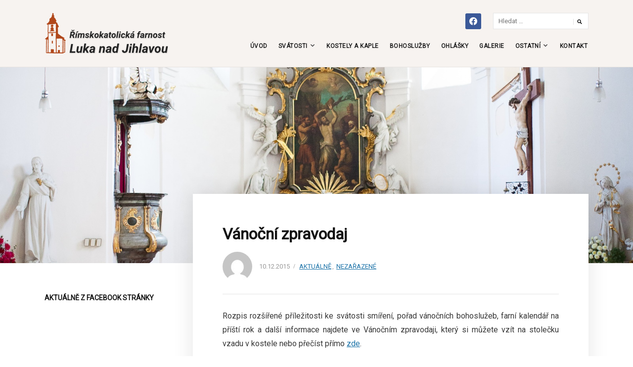

--- FILE ---
content_type: text/html; charset=UTF-8
request_url: https://www.farnostluka.cz/vanocni-zpravodaj-2/
body_size: 9661
content:
<!DOCTYPE html>
<html lang="cs">
<head>
<meta charset="UTF-8">
<meta name="viewport" content="width=device-width, initial-scale=1">
<link rel="profile" href="http://gmpg.org/xfn/11">
<link href="https://fonts.googleapis.com/css?family=Roboto&amp;subset=cyrillic,cyrillic-ext,latin-ext" rel="stylesheet">
<meta name='robots' content='index, follow, max-image-preview:large, max-snippet:-1, max-video-preview:-1' />
	<style>img:is([sizes="auto" i], [sizes^="auto," i]) { contain-intrinsic-size: 3000px 1500px }</style>
	
	<!-- This site is optimized with the Yoast SEO plugin v26.4 - https://yoast.com/wordpress/plugins/seo/ -->
	<title>Vánoční zpravodaj - Farnost Luka nad Jihlavou</title>
	<link rel="canonical" href="https://www.farnostluka.cz/vanocni-zpravodaj-2/" />
	<meta property="og:locale" content="cs_CZ" />
	<meta property="og:type" content="article" />
	<meta property="og:title" content="Vánoční zpravodaj - Farnost Luka nad Jihlavou" />
	<meta property="og:description" content="Vánoční zpravodaj" />
	<meta property="og:url" content="https://www.farnostluka.cz/vanocni-zpravodaj-2/" />
	<meta property="og:site_name" content="Farnost Luka nad Jihlavou" />
	<meta property="article:publisher" content="https://www.facebook.com/farnostluka" />
	<meta property="article:published_time" content="2015-12-10T12:09:31+00:00" />
	<meta property="article:modified_time" content="2015-12-10T12:10:16+00:00" />
	<meta property="og:image" content="https://www.farnostluka.cz/wp-content/uploads/2025/06/kostel-nahled-uni.jpg" />
	<meta property="og:image:width" content="1200" />
	<meta property="og:image:height" content="675" />
	<meta property="og:image:type" content="image/jpeg" />
	<meta name="author" content="Miloš Mičánek" />
	<meta name="twitter:card" content="summary_large_image" />
	<meta name="twitter:label1" content="Napsal(a)" />
	<meta name="twitter:data1" content="Miloš Mičánek" />
	<script type="application/ld+json" class="yoast-schema-graph">{"@context":"https://schema.org","@graph":[{"@type":"Article","@id":"https://www.farnostluka.cz/vanocni-zpravodaj-2/#article","isPartOf":{"@id":"https://www.farnostluka.cz/vanocni-zpravodaj-2/"},"author":{"name":"Miloš Mičánek","@id":"https://www.farnostluka.cz/#/schema/person/eca71155084fe211295d081d08aa65c5"},"headline":"Vánoční zpravodaj","datePublished":"2015-12-10T12:09:31+00:00","dateModified":"2015-12-10T12:10:16+00:00","mainEntityOfPage":{"@id":"https://www.farnostluka.cz/vanocni-zpravodaj-2/"},"wordCount":58,"publisher":{"@id":"https://www.farnostluka.cz/#organization"},"articleSection":["aktuálně"],"inLanguage":"cs"},{"@type":"WebPage","@id":"https://www.farnostluka.cz/vanocni-zpravodaj-2/","url":"https://www.farnostluka.cz/vanocni-zpravodaj-2/","name":"Vánoční zpravodaj - Farnost Luka nad Jihlavou","isPartOf":{"@id":"https://www.farnostluka.cz/#website"},"datePublished":"2015-12-10T12:09:31+00:00","dateModified":"2015-12-10T12:10:16+00:00","breadcrumb":{"@id":"https://www.farnostluka.cz/vanocni-zpravodaj-2/#breadcrumb"},"inLanguage":"cs","potentialAction":[{"@type":"ReadAction","target":["https://www.farnostluka.cz/vanocni-zpravodaj-2/"]}]},{"@type":"BreadcrumbList","@id":"https://www.farnostluka.cz/vanocni-zpravodaj-2/#breadcrumb","itemListElement":[{"@type":"ListItem","position":1,"name":"Domů","item":"https://www.farnostluka.cz/"},{"@type":"ListItem","position":2,"name":"Vánoční zpravodaj"}]},{"@type":"WebSite","@id":"https://www.farnostluka.cz/#website","url":"https://www.farnostluka.cz/","name":"Farnost Luka nad Jihlavou","description":"Vítejte na oficiálních stránkách farnosti!","publisher":{"@id":"https://www.farnostluka.cz/#organization"},"potentialAction":[{"@type":"SearchAction","target":{"@type":"EntryPoint","urlTemplate":"https://www.farnostluka.cz/?s={search_term_string}"},"query-input":{"@type":"PropertyValueSpecification","valueRequired":true,"valueName":"search_term_string"}}],"inLanguage":"cs"},{"@type":"Organization","@id":"https://www.farnostluka.cz/#organization","name":"Farnost Luka nad Jihlavou","url":"https://www.farnostluka.cz/","logo":{"@type":"ImageObject","inLanguage":"cs","@id":"https://www.farnostluka.cz/#/schema/logo/image/","url":"https://www.farnostluka.cz/wp-content/uploads/2019/01/farnost-luka-logo.png","contentUrl":"https://www.farnostluka.cz/wp-content/uploads/2019/01/farnost-luka-logo.png","width":250,"height":85,"caption":"Farnost Luka nad Jihlavou"},"image":{"@id":"https://www.farnostluka.cz/#/schema/logo/image/"},"sameAs":["https://www.facebook.com/farnostluka"]},{"@type":"Person","@id":"https://www.farnostluka.cz/#/schema/person/eca71155084fe211295d081d08aa65c5","name":"Miloš Mičánek","image":{"@type":"ImageObject","inLanguage":"cs","@id":"https://www.farnostluka.cz/#/schema/person/image/","url":"https://secure.gravatar.com/avatar/158f5f1d9284f89e0112bc0d09afc8df9c2870a9741e2b1507adf001a9beda7f?s=96&d=mm&r=g","contentUrl":"https://secure.gravatar.com/avatar/158f5f1d9284f89e0112bc0d09afc8df9c2870a9741e2b1507adf001a9beda7f?s=96&d=mm&r=g","caption":"Miloš Mičánek"},"url":"https://www.farnostluka.cz/author/milosmicanek/"}]}</script>
	<!-- / Yoast SEO plugin. -->


<link rel='dns-prefetch' href='//fonts.googleapis.com' />
<link rel="alternate" type="application/rss+xml" title="Farnost Luka nad Jihlavou &raquo; RSS zdroj" href="https://www.farnostluka.cz/feed/" />
<link rel="alternate" type="application/rss+xml" title="Farnost Luka nad Jihlavou &raquo; RSS komentářů" href="https://www.farnostluka.cz/comments/feed/" />
<script type="text/javascript">
/* <![CDATA[ */
window._wpemojiSettings = {"baseUrl":"https:\/\/s.w.org\/images\/core\/emoji\/16.0.1\/72x72\/","ext":".png","svgUrl":"https:\/\/s.w.org\/images\/core\/emoji\/16.0.1\/svg\/","svgExt":".svg","source":{"concatemoji":"https:\/\/www.farnostluka.cz\/wp-includes\/js\/wp-emoji-release.min.js?ver=6.8.3"}};
/*! This file is auto-generated */
!function(s,n){var o,i,e;function c(e){try{var t={supportTests:e,timestamp:(new Date).valueOf()};sessionStorage.setItem(o,JSON.stringify(t))}catch(e){}}function p(e,t,n){e.clearRect(0,0,e.canvas.width,e.canvas.height),e.fillText(t,0,0);var t=new Uint32Array(e.getImageData(0,0,e.canvas.width,e.canvas.height).data),a=(e.clearRect(0,0,e.canvas.width,e.canvas.height),e.fillText(n,0,0),new Uint32Array(e.getImageData(0,0,e.canvas.width,e.canvas.height).data));return t.every(function(e,t){return e===a[t]})}function u(e,t){e.clearRect(0,0,e.canvas.width,e.canvas.height),e.fillText(t,0,0);for(var n=e.getImageData(16,16,1,1),a=0;a<n.data.length;a++)if(0!==n.data[a])return!1;return!0}function f(e,t,n,a){switch(t){case"flag":return n(e,"\ud83c\udff3\ufe0f\u200d\u26a7\ufe0f","\ud83c\udff3\ufe0f\u200b\u26a7\ufe0f")?!1:!n(e,"\ud83c\udde8\ud83c\uddf6","\ud83c\udde8\u200b\ud83c\uddf6")&&!n(e,"\ud83c\udff4\udb40\udc67\udb40\udc62\udb40\udc65\udb40\udc6e\udb40\udc67\udb40\udc7f","\ud83c\udff4\u200b\udb40\udc67\u200b\udb40\udc62\u200b\udb40\udc65\u200b\udb40\udc6e\u200b\udb40\udc67\u200b\udb40\udc7f");case"emoji":return!a(e,"\ud83e\udedf")}return!1}function g(e,t,n,a){var r="undefined"!=typeof WorkerGlobalScope&&self instanceof WorkerGlobalScope?new OffscreenCanvas(300,150):s.createElement("canvas"),o=r.getContext("2d",{willReadFrequently:!0}),i=(o.textBaseline="top",o.font="600 32px Arial",{});return e.forEach(function(e){i[e]=t(o,e,n,a)}),i}function t(e){var t=s.createElement("script");t.src=e,t.defer=!0,s.head.appendChild(t)}"undefined"!=typeof Promise&&(o="wpEmojiSettingsSupports",i=["flag","emoji"],n.supports={everything:!0,everythingExceptFlag:!0},e=new Promise(function(e){s.addEventListener("DOMContentLoaded",e,{once:!0})}),new Promise(function(t){var n=function(){try{var e=JSON.parse(sessionStorage.getItem(o));if("object"==typeof e&&"number"==typeof e.timestamp&&(new Date).valueOf()<e.timestamp+604800&&"object"==typeof e.supportTests)return e.supportTests}catch(e){}return null}();if(!n){if("undefined"!=typeof Worker&&"undefined"!=typeof OffscreenCanvas&&"undefined"!=typeof URL&&URL.createObjectURL&&"undefined"!=typeof Blob)try{var e="postMessage("+g.toString()+"("+[JSON.stringify(i),f.toString(),p.toString(),u.toString()].join(",")+"));",a=new Blob([e],{type:"text/javascript"}),r=new Worker(URL.createObjectURL(a),{name:"wpTestEmojiSupports"});return void(r.onmessage=function(e){c(n=e.data),r.terminate(),t(n)})}catch(e){}c(n=g(i,f,p,u))}t(n)}).then(function(e){for(var t in e)n.supports[t]=e[t],n.supports.everything=n.supports.everything&&n.supports[t],"flag"!==t&&(n.supports.everythingExceptFlag=n.supports.everythingExceptFlag&&n.supports[t]);n.supports.everythingExceptFlag=n.supports.everythingExceptFlag&&!n.supports.flag,n.DOMReady=!1,n.readyCallback=function(){n.DOMReady=!0}}).then(function(){return e}).then(function(){var e;n.supports.everything||(n.readyCallback(),(e=n.source||{}).concatemoji?t(e.concatemoji):e.wpemoji&&e.twemoji&&(t(e.twemoji),t(e.wpemoji)))}))}((window,document),window._wpemojiSettings);
/* ]]> */
</script>
<style id='wp-emoji-styles-inline-css' type='text/css'>

	img.wp-smiley, img.emoji {
		display: inline !important;
		border: none !important;
		box-shadow: none !important;
		height: 1em !important;
		width: 1em !important;
		margin: 0 0.07em !important;
		vertical-align: -0.1em !important;
		background: none !important;
		padding: 0 !important;
	}
</style>
<link rel='stylesheet' id='wp-block-library-css' href='https://www.farnostluka.cz/wp-includes/css/dist/block-library/style.min.css?ver=6.8.3' type='text/css' media='all' />
<style id='classic-theme-styles-inline-css' type='text/css'>
/*! This file is auto-generated */
.wp-block-button__link{color:#fff;background-color:#32373c;border-radius:9999px;box-shadow:none;text-decoration:none;padding:calc(.667em + 2px) calc(1.333em + 2px);font-size:1.125em}.wp-block-file__button{background:#32373c;color:#fff;text-decoration:none}
</style>
<link rel='stylesheet' id='wpzoom-social-icons-block-style-css' href='https://www.farnostluka.cz/wp-content/plugins/social-icons-widget-by-wpzoom/block/dist/style-wpzoom-social-icons.css?ver=4.5.2' type='text/css' media='all' />
<style id='global-styles-inline-css' type='text/css'>
:root{--wp--preset--aspect-ratio--square: 1;--wp--preset--aspect-ratio--4-3: 4/3;--wp--preset--aspect-ratio--3-4: 3/4;--wp--preset--aspect-ratio--3-2: 3/2;--wp--preset--aspect-ratio--2-3: 2/3;--wp--preset--aspect-ratio--16-9: 16/9;--wp--preset--aspect-ratio--9-16: 9/16;--wp--preset--color--black: #000000;--wp--preset--color--cyan-bluish-gray: #abb8c3;--wp--preset--color--white: #ffffff;--wp--preset--color--pale-pink: #f78da7;--wp--preset--color--vivid-red: #cf2e2e;--wp--preset--color--luminous-vivid-orange: #ff6900;--wp--preset--color--luminous-vivid-amber: #fcb900;--wp--preset--color--light-green-cyan: #7bdcb5;--wp--preset--color--vivid-green-cyan: #00d084;--wp--preset--color--pale-cyan-blue: #8ed1fc;--wp--preset--color--vivid-cyan-blue: #0693e3;--wp--preset--color--vivid-purple: #9b51e0;--wp--preset--gradient--vivid-cyan-blue-to-vivid-purple: linear-gradient(135deg,rgba(6,147,227,1) 0%,rgb(155,81,224) 100%);--wp--preset--gradient--light-green-cyan-to-vivid-green-cyan: linear-gradient(135deg,rgb(122,220,180) 0%,rgb(0,208,130) 100%);--wp--preset--gradient--luminous-vivid-amber-to-luminous-vivid-orange: linear-gradient(135deg,rgba(252,185,0,1) 0%,rgba(255,105,0,1) 100%);--wp--preset--gradient--luminous-vivid-orange-to-vivid-red: linear-gradient(135deg,rgba(255,105,0,1) 0%,rgb(207,46,46) 100%);--wp--preset--gradient--very-light-gray-to-cyan-bluish-gray: linear-gradient(135deg,rgb(238,238,238) 0%,rgb(169,184,195) 100%);--wp--preset--gradient--cool-to-warm-spectrum: linear-gradient(135deg,rgb(74,234,220) 0%,rgb(151,120,209) 20%,rgb(207,42,186) 40%,rgb(238,44,130) 60%,rgb(251,105,98) 80%,rgb(254,248,76) 100%);--wp--preset--gradient--blush-light-purple: linear-gradient(135deg,rgb(255,206,236) 0%,rgb(152,150,240) 100%);--wp--preset--gradient--blush-bordeaux: linear-gradient(135deg,rgb(254,205,165) 0%,rgb(254,45,45) 50%,rgb(107,0,62) 100%);--wp--preset--gradient--luminous-dusk: linear-gradient(135deg,rgb(255,203,112) 0%,rgb(199,81,192) 50%,rgb(65,88,208) 100%);--wp--preset--gradient--pale-ocean: linear-gradient(135deg,rgb(255,245,203) 0%,rgb(182,227,212) 50%,rgb(51,167,181) 100%);--wp--preset--gradient--electric-grass: linear-gradient(135deg,rgb(202,248,128) 0%,rgb(113,206,126) 100%);--wp--preset--gradient--midnight: linear-gradient(135deg,rgb(2,3,129) 0%,rgb(40,116,252) 100%);--wp--preset--font-size--small: 13px;--wp--preset--font-size--medium: 20px;--wp--preset--font-size--large: 36px;--wp--preset--font-size--x-large: 42px;--wp--preset--spacing--20: 0.44rem;--wp--preset--spacing--30: 0.67rem;--wp--preset--spacing--40: 1rem;--wp--preset--spacing--50: 1.5rem;--wp--preset--spacing--60: 2.25rem;--wp--preset--spacing--70: 3.38rem;--wp--preset--spacing--80: 5.06rem;--wp--preset--shadow--natural: 6px 6px 9px rgba(0, 0, 0, 0.2);--wp--preset--shadow--deep: 12px 12px 50px rgba(0, 0, 0, 0.4);--wp--preset--shadow--sharp: 6px 6px 0px rgba(0, 0, 0, 0.2);--wp--preset--shadow--outlined: 6px 6px 0px -3px rgba(255, 255, 255, 1), 6px 6px rgba(0, 0, 0, 1);--wp--preset--shadow--crisp: 6px 6px 0px rgba(0, 0, 0, 1);}:where(.is-layout-flex){gap: 0.5em;}:where(.is-layout-grid){gap: 0.5em;}body .is-layout-flex{display: flex;}.is-layout-flex{flex-wrap: wrap;align-items: center;}.is-layout-flex > :is(*, div){margin: 0;}body .is-layout-grid{display: grid;}.is-layout-grid > :is(*, div){margin: 0;}:where(.wp-block-columns.is-layout-flex){gap: 2em;}:where(.wp-block-columns.is-layout-grid){gap: 2em;}:where(.wp-block-post-template.is-layout-flex){gap: 1.25em;}:where(.wp-block-post-template.is-layout-grid){gap: 1.25em;}.has-black-color{color: var(--wp--preset--color--black) !important;}.has-cyan-bluish-gray-color{color: var(--wp--preset--color--cyan-bluish-gray) !important;}.has-white-color{color: var(--wp--preset--color--white) !important;}.has-pale-pink-color{color: var(--wp--preset--color--pale-pink) !important;}.has-vivid-red-color{color: var(--wp--preset--color--vivid-red) !important;}.has-luminous-vivid-orange-color{color: var(--wp--preset--color--luminous-vivid-orange) !important;}.has-luminous-vivid-amber-color{color: var(--wp--preset--color--luminous-vivid-amber) !important;}.has-light-green-cyan-color{color: var(--wp--preset--color--light-green-cyan) !important;}.has-vivid-green-cyan-color{color: var(--wp--preset--color--vivid-green-cyan) !important;}.has-pale-cyan-blue-color{color: var(--wp--preset--color--pale-cyan-blue) !important;}.has-vivid-cyan-blue-color{color: var(--wp--preset--color--vivid-cyan-blue) !important;}.has-vivid-purple-color{color: var(--wp--preset--color--vivid-purple) !important;}.has-black-background-color{background-color: var(--wp--preset--color--black) !important;}.has-cyan-bluish-gray-background-color{background-color: var(--wp--preset--color--cyan-bluish-gray) !important;}.has-white-background-color{background-color: var(--wp--preset--color--white) !important;}.has-pale-pink-background-color{background-color: var(--wp--preset--color--pale-pink) !important;}.has-vivid-red-background-color{background-color: var(--wp--preset--color--vivid-red) !important;}.has-luminous-vivid-orange-background-color{background-color: var(--wp--preset--color--luminous-vivid-orange) !important;}.has-luminous-vivid-amber-background-color{background-color: var(--wp--preset--color--luminous-vivid-amber) !important;}.has-light-green-cyan-background-color{background-color: var(--wp--preset--color--light-green-cyan) !important;}.has-vivid-green-cyan-background-color{background-color: var(--wp--preset--color--vivid-green-cyan) !important;}.has-pale-cyan-blue-background-color{background-color: var(--wp--preset--color--pale-cyan-blue) !important;}.has-vivid-cyan-blue-background-color{background-color: var(--wp--preset--color--vivid-cyan-blue) !important;}.has-vivid-purple-background-color{background-color: var(--wp--preset--color--vivid-purple) !important;}.has-black-border-color{border-color: var(--wp--preset--color--black) !important;}.has-cyan-bluish-gray-border-color{border-color: var(--wp--preset--color--cyan-bluish-gray) !important;}.has-white-border-color{border-color: var(--wp--preset--color--white) !important;}.has-pale-pink-border-color{border-color: var(--wp--preset--color--pale-pink) !important;}.has-vivid-red-border-color{border-color: var(--wp--preset--color--vivid-red) !important;}.has-luminous-vivid-orange-border-color{border-color: var(--wp--preset--color--luminous-vivid-orange) !important;}.has-luminous-vivid-amber-border-color{border-color: var(--wp--preset--color--luminous-vivid-amber) !important;}.has-light-green-cyan-border-color{border-color: var(--wp--preset--color--light-green-cyan) !important;}.has-vivid-green-cyan-border-color{border-color: var(--wp--preset--color--vivid-green-cyan) !important;}.has-pale-cyan-blue-border-color{border-color: var(--wp--preset--color--pale-cyan-blue) !important;}.has-vivid-cyan-blue-border-color{border-color: var(--wp--preset--color--vivid-cyan-blue) !important;}.has-vivid-purple-border-color{border-color: var(--wp--preset--color--vivid-purple) !important;}.has-vivid-cyan-blue-to-vivid-purple-gradient-background{background: var(--wp--preset--gradient--vivid-cyan-blue-to-vivid-purple) !important;}.has-light-green-cyan-to-vivid-green-cyan-gradient-background{background: var(--wp--preset--gradient--light-green-cyan-to-vivid-green-cyan) !important;}.has-luminous-vivid-amber-to-luminous-vivid-orange-gradient-background{background: var(--wp--preset--gradient--luminous-vivid-amber-to-luminous-vivid-orange) !important;}.has-luminous-vivid-orange-to-vivid-red-gradient-background{background: var(--wp--preset--gradient--luminous-vivid-orange-to-vivid-red) !important;}.has-very-light-gray-to-cyan-bluish-gray-gradient-background{background: var(--wp--preset--gradient--very-light-gray-to-cyan-bluish-gray) !important;}.has-cool-to-warm-spectrum-gradient-background{background: var(--wp--preset--gradient--cool-to-warm-spectrum) !important;}.has-blush-light-purple-gradient-background{background: var(--wp--preset--gradient--blush-light-purple) !important;}.has-blush-bordeaux-gradient-background{background: var(--wp--preset--gradient--blush-bordeaux) !important;}.has-luminous-dusk-gradient-background{background: var(--wp--preset--gradient--luminous-dusk) !important;}.has-pale-ocean-gradient-background{background: var(--wp--preset--gradient--pale-ocean) !important;}.has-electric-grass-gradient-background{background: var(--wp--preset--gradient--electric-grass) !important;}.has-midnight-gradient-background{background: var(--wp--preset--gradient--midnight) !important;}.has-small-font-size{font-size: var(--wp--preset--font-size--small) !important;}.has-medium-font-size{font-size: var(--wp--preset--font-size--medium) !important;}.has-large-font-size{font-size: var(--wp--preset--font-size--large) !important;}.has-x-large-font-size{font-size: var(--wp--preset--font-size--x-large) !important;}
:where(.wp-block-post-template.is-layout-flex){gap: 1.25em;}:where(.wp-block-post-template.is-layout-grid){gap: 1.25em;}
:where(.wp-block-columns.is-layout-flex){gap: 2em;}:where(.wp-block-columns.is-layout-grid){gap: 2em;}
:root :where(.wp-block-pullquote){font-size: 1.5em;line-height: 1.6;}
</style>
<link rel='stylesheet' id='faith-style-css' href='https://www.farnostluka.cz/wp-content/themes/faith/style.css?ver=6.8.3' type='text/css' media='all' />
<link rel='stylesheet' id='dashicons-css' href='https://www.farnostluka.cz/wp-includes/css/dashicons.min.css?ver=6.8.3' type='text/css' media='all' />
<link rel='stylesheet' id='genericons-css' href='https://www.farnostluka.cz/wp-content/themes/faith/genericons/genericons.css?ver=3.3.1' type='text/css' media='all' />
<link rel='stylesheet' id='faith-webfonts-css' href='//fonts.googleapis.com/css?family=Lato%3A400%2C400i%2C700%2C700i&#038;subset=latin%2Clatin-ext' type='text/css' media='all' />
<link rel='stylesheet' id='wpzoom-social-icons-socicon-css' href='https://www.farnostluka.cz/wp-content/plugins/social-icons-widget-by-wpzoom/assets/css/wpzoom-socicon.css?ver=1764347052' type='text/css' media='all' />
<link rel='stylesheet' id='wpzoom-social-icons-genericons-css' href='https://www.farnostluka.cz/wp-content/plugins/social-icons-widget-by-wpzoom/assets/css/genericons.css?ver=1764347051' type='text/css' media='all' />
<link rel='stylesheet' id='wpzoom-social-icons-academicons-css' href='https://www.farnostluka.cz/wp-content/plugins/social-icons-widget-by-wpzoom/assets/css/academicons.min.css?ver=1764347051' type='text/css' media='all' />
<link rel='stylesheet' id='wpzoom-social-icons-font-awesome-3-css' href='https://www.farnostluka.cz/wp-content/plugins/social-icons-widget-by-wpzoom/assets/css/font-awesome-3.min.css?ver=1764347051' type='text/css' media='all' />
<link rel='stylesheet' id='wpzoom-social-icons-styles-css' href='https://www.farnostluka.cz/wp-content/plugins/social-icons-widget-by-wpzoom/assets/css/wpzoom-social-icons-styles.css?ver=1764347052' type='text/css' media='all' />
<link rel='stylesheet' id='slb_core-css' href='https://www.farnostluka.cz/wp-content/plugins/simple-lightbox/client/css/app.css?ver=2.9.4' type='text/css' media='all' />
<link rel='preload' as='font'  id='wpzoom-social-icons-font-academicons-woff2-css' href='https://www.farnostluka.cz/wp-content/plugins/social-icons-widget-by-wpzoom/assets/font/academicons.woff2?v=1.9.2'  type='font/woff2' crossorigin />
<link rel='preload' as='font'  id='wpzoom-social-icons-font-fontawesome-3-woff2-css' href='https://www.farnostluka.cz/wp-content/plugins/social-icons-widget-by-wpzoom/assets/font/fontawesome-webfont.woff2?v=4.7.0'  type='font/woff2' crossorigin />
<link rel='preload' as='font'  id='wpzoom-social-icons-font-genericons-woff-css' href='https://www.farnostluka.cz/wp-content/plugins/social-icons-widget-by-wpzoom/assets/font/Genericons.woff'  type='font/woff' crossorigin />
<link rel='preload' as='font'  id='wpzoom-social-icons-font-socicon-woff2-css' href='https://www.farnostluka.cz/wp-content/plugins/social-icons-widget-by-wpzoom/assets/font/socicon.woff2?v=4.5.2'  type='font/woff2' crossorigin />
<script type="text/javascript" src="https://www.farnostluka.cz/wp-includes/js/jquery/jquery.min.js?ver=3.7.1" id="jquery-core-js"></script>
<script type="text/javascript" src="https://www.farnostluka.cz/wp-includes/js/jquery/jquery-migrate.min.js?ver=3.4.1" id="jquery-migrate-js"></script>
<script type="text/javascript" src="https://www.farnostluka.cz/wp-content/themes/faith/js/jquery.slicknav.min.js?ver=1" id="jquery-slicknav-js"></script>
<script type="text/javascript" src="https://www.farnostluka.cz/wp-content/themes/faith/js/superfish.min.js?ver=1" id="jquery-superfish-js"></script>
<script type="text/javascript" src="https://www.farnostluka.cz/wp-content/themes/faith/js/jquery.flexslider.js?ver=1" id="jquery-flexslider-js"></script>
<link rel="https://api.w.org/" href="https://www.farnostluka.cz/wp-json/" /><link rel="alternate" title="JSON" type="application/json" href="https://www.farnostluka.cz/wp-json/wp/v2/posts/2708" /><link rel="EditURI" type="application/rsd+xml" title="RSD" href="https://www.farnostluka.cz/xmlrpc.php?rsd" />
<meta name="generator" content="WordPress 6.8.3" />
<link rel='shortlink' href='https://www.farnostluka.cz/?p=2708' />
<link rel="alternate" title="oEmbed (JSON)" type="application/json+oembed" href="https://www.farnostluka.cz/wp-json/oembed/1.0/embed?url=https%3A%2F%2Fwww.farnostluka.cz%2Fvanocni-zpravodaj-2%2F" />
<link rel="alternate" title="oEmbed (XML)" type="text/xml+oembed" href="https://www.farnostluka.cz/wp-json/oembed/1.0/embed?url=https%3A%2F%2Fwww.farnostluka.cz%2Fvanocni-zpravodaj-2%2F&#038;format=xml" />
	<style id="faith-custom-header-styles" type="text/css">
			.site-title,
		.site-description {
			position: absolute;
			clip: rect(1px, 1px, 1px, 1px);
		}
		</style>
	<link rel="icon" href="https://www.farnostluka.cz/wp-content/uploads/2025/06/favicon-150x150.png" sizes="32x32" />
<link rel="icon" href="https://www.farnostluka.cz/wp-content/uploads/2025/06/favicon-300x300.png" sizes="192x192" />
<link rel="apple-touch-icon" href="https://www.farnostluka.cz/wp-content/uploads/2025/06/favicon-300x300.png" />
<meta name="msapplication-TileImage" content="https://www.farnostluka.cz/wp-content/uploads/2025/06/favicon-300x300.png" />
</head>

<body class="wp-singular post-template-default single single-post postid-2708 single-format-standard wp-custom-logo wp-theme-faith group-blog ">

<div id="container">

	<a class="skip-link screen-reader-text" href="#site-main">Skip to content</a>
	<header class="site-header clearfix" role="banner">
	
		<div class="wrapper wrapper-header clearfix">

			<div class="site-branding clearfix">
				<a href="https://www.farnostluka.cz/" class="custom-logo-link" rel="home"><img width="250" height="85" src="https://www.farnostluka.cz/wp-content/uploads/2019/01/farnost-luka-logo.png" class="custom-logo" alt="Farnost Luka nad Jihlavou" decoding="async" /></a>				<p class="site-title"><a href="https://www.farnostluka.cz/" rel="home">Farnost Luka nad Jihlavou</a></p>
				<p class="site-description">Vítejte na oficiálních stránkách farnosti!</p>
			</div><!-- .site-branding --><!-- ws fix
	
	        	        --><div id="site-header-navigation">
	
		        <div class="navbar-header">

					<div id="menu-main-slick" class="menu-menu-container"><ul id="menu-slide-in" class="menu"><li id="menu-item-25" class="menu-item menu-item-type-custom menu-item-object-custom menu-item-home menu-item-25"><a href="https://www.farnostluka.cz/">Úvod</a></li>
<li id="menu-item-88" class="menu-item menu-item-type-post_type menu-item-object-page menu-item-has-children menu-item-88"><a href="https://www.farnostluka.cz/svatosti/">Svátosti</a>
<ul class="sub-menu">
	<li id="menu-item-127" class="menu-item menu-item-type-post_type menu-item-object-page menu-item-127"><a href="https://www.farnostluka.cz/svatosti/krest/">Křest</a></li>
	<li id="menu-item-126" class="menu-item menu-item-type-post_type menu-item-object-page menu-item-126"><a href="https://www.farnostluka.cz/svatosti/svatost-smireni/">Svátost smíření</a></li>
	<li id="menu-item-1542" class="menu-item menu-item-type-post_type menu-item-object-page menu-item-1542"><a href="https://www.farnostluka.cz/svatosti/birmovani/">Biřmování</a></li>
	<li id="menu-item-124" class="menu-item menu-item-type-post_type menu-item-object-page menu-item-124"><a href="https://www.farnostluka.cz/svatosti/manzelstvi/">Manželství</a></li>
	<li id="menu-item-125" class="menu-item menu-item-type-post_type menu-item-object-page menu-item-125"><a href="https://www.farnostluka.cz/svatosti/svatost-nemocnych/">Svátost nemocných</a></li>
</ul>
</li>
<li id="menu-item-24" class="menu-item menu-item-type-post_type menu-item-object-page menu-item-24"><a href="https://www.farnostluka.cz/informace/">Kostely a kaple</a></li>
<li id="menu-item-23" class="menu-item menu-item-type-post_type menu-item-object-page menu-item-23"><a href="https://www.farnostluka.cz/bohosluzby/">Bohoslužby</a></li>
<li id="menu-item-73" class="menu-item menu-item-type-taxonomy menu-item-object-category menu-item-73"><a href="https://www.farnostluka.cz/rubrika/ohlasky/">Ohlášky</a></li>
<li id="menu-item-22" class="menu-item menu-item-type-post_type menu-item-object-page menu-item-22"><a href="https://www.farnostluka.cz/fotogalerie/">Galerie</a></li>
<li id="menu-item-5542" class="menu-item menu-item-type-post_type menu-item-object-page menu-item-has-children menu-item-5542"><a href="https://www.farnostluka.cz/ostatni/">Ostatní</a>
<ul class="sub-menu">
	<li id="menu-item-13436" class="menu-item menu-item-type-post_type menu-item-object-page menu-item-13436"><a href="https://www.farnostluka.cz/ekonomicka-a-pastoracni-rada-farnosti/">Ekonomické a pastorační rady farností</a></li>
	<li id="menu-item-14055" class="menu-item menu-item-type-post_type menu-item-object-page menu-item-14055"><a href="https://www.farnostluka.cz/ostatni/lektorske-sluzby/">Lektorské služby</a></li>
	<li id="menu-item-11713" class="menu-item menu-item-type-post_type menu-item-object-page menu-item-11713"><a href="https://www.farnostluka.cz/farni-kalendar/">Farní kalendář 2026</a></li>
	<li id="menu-item-21" class="menu-item menu-item-type-post_type menu-item-object-page menu-item-21"><a href="https://www.farnostluka.cz/vyuka-nabozenstvi/">Výuka náboženství</a></li>
	<li id="menu-item-4606" class="menu-item menu-item-type-post_type menu-item-object-page menu-item-4606"><a href="https://www.farnostluka.cz/kostel-v-petrovicich/">Kostel v Petrovicích</a></li>
</ul>
</li>
<li id="menu-item-20" class="menu-item menu-item-type-post_type menu-item-object-page menu-item-20"><a href="https://www.farnostluka.cz/kontakt/">Kontakt</a></li>
</ul></div>
		        </div><!-- .navbar-header -->

									<div id="site-header-search">
						<div id="zoom-social-icons-widget-3" class="widget zoom-social-icons-widget"><p class="widget-title">Sledujte nás</p>
		
<ul class="zoom-social-icons-list zoom-social-icons-list--with-canvas zoom-social-icons-list--rounded zoom-social-icons-list--no-labels">

		
				<li class="zoom-social_icons-list__item">
		<a class="zoom-social_icons-list__link" href="https://www.facebook.com/farnostluka/" target="_blank" title="Facebook" >
									
						<span class="screen-reader-text">facebook</span>
			
						<span class="zoom-social_icons-list-span social-icon socicon socicon-facebook" data-hover-rule="background-color" data-hover-color="#3b5998" style="background-color : #3b5998; font-size: 16px; padding:8px" ></span>
			
					</a>
	</li>

	
</ul>

		</div><div id="search-5" class="widget widget_search"><form role="search" method="get" class="search-form" action="https://www.farnostluka.cz/">
				<label>
					<span class="screen-reader-text">Vyhledávání</span>
					<input type="search" class="search-field" placeholder="Hledat &hellip;" value="" name="s" />
				</label>
				<input type="submit" class="search-submit" value="Hledat" />
			</form></div>					</div><!-- #site-header-search -->
				
				<nav id="menu-main" role="navigation">
					<ul id="menu-main-menu" class="navbar-nav dropdown sf-menu clearfix"><li class="menu-item menu-item-type-custom menu-item-object-custom menu-item-home menu-item-25"><a href="https://www.farnostluka.cz/">Úvod</a></li>
<li class="menu-item menu-item-type-post_type menu-item-object-page menu-item-has-children menu-item-88"><a href="https://www.farnostluka.cz/svatosti/">Svátosti</a>
<ul class="sub-menu">
	<li class="menu-item menu-item-type-post_type menu-item-object-page menu-item-127"><a href="https://www.farnostluka.cz/svatosti/krest/">Křest</a></li>
	<li class="menu-item menu-item-type-post_type menu-item-object-page menu-item-126"><a href="https://www.farnostluka.cz/svatosti/svatost-smireni/">Svátost smíření</a></li>
	<li class="menu-item menu-item-type-post_type menu-item-object-page menu-item-1542"><a href="https://www.farnostluka.cz/svatosti/birmovani/">Biřmování</a></li>
	<li class="menu-item menu-item-type-post_type menu-item-object-page menu-item-124"><a href="https://www.farnostluka.cz/svatosti/manzelstvi/">Manželství</a></li>
	<li class="menu-item menu-item-type-post_type menu-item-object-page menu-item-125"><a href="https://www.farnostluka.cz/svatosti/svatost-nemocnych/">Svátost nemocných</a></li>
</ul>
</li>
<li class="menu-item menu-item-type-post_type menu-item-object-page menu-item-24"><a href="https://www.farnostluka.cz/informace/">Kostely a kaple</a></li>
<li class="menu-item menu-item-type-post_type menu-item-object-page menu-item-23"><a href="https://www.farnostluka.cz/bohosluzby/">Bohoslužby</a></li>
<li class="menu-item menu-item-type-taxonomy menu-item-object-category menu-item-73"><a href="https://www.farnostluka.cz/rubrika/ohlasky/">Ohlášky</a></li>
<li class="menu-item menu-item-type-post_type menu-item-object-page menu-item-22"><a href="https://www.farnostluka.cz/fotogalerie/">Galerie</a></li>
<li class="menu-item menu-item-type-post_type menu-item-object-page menu-item-has-children menu-item-5542"><a href="https://www.farnostluka.cz/ostatni/">Ostatní</a>
<ul class="sub-menu">
	<li class="menu-item menu-item-type-post_type menu-item-object-page menu-item-13436"><a href="https://www.farnostluka.cz/ekonomicka-a-pastoracni-rada-farnosti/">Ekonomické a pastorační rady farností</a></li>
	<li class="menu-item menu-item-type-post_type menu-item-object-page menu-item-14055"><a href="https://www.farnostluka.cz/ostatni/lektorske-sluzby/">Lektorské služby</a></li>
	<li class="menu-item menu-item-type-post_type menu-item-object-page menu-item-11713"><a href="https://www.farnostluka.cz/farni-kalendar/">Farní kalendář 2026</a></li>
	<li class="menu-item menu-item-type-post_type menu-item-object-page menu-item-21"><a href="https://www.farnostluka.cz/vyuka-nabozenstvi/">Výuka náboženství</a></li>
	<li class="menu-item menu-item-type-post_type menu-item-object-page menu-item-4606"><a href="https://www.farnostluka.cz/kostel-v-petrovicich/">Kostel v Petrovicích</a></li>
</ul>
</li>
<li class="menu-item menu-item-type-post_type menu-item-object-page menu-item-20"><a href="https://www.farnostluka.cz/kontakt/">Kontakt</a></li>
</ul>				</nav><!-- #menu-main -->
			
			</div><!-- #site-header-navigation -->
						
		</div><!-- .wrapper .wrapper-header .clearfix -->

	</header><!-- .site-header -->
		<div id="ilovewp-hero" class="ilovewp-hero-withimage">
		<div class="ilovewp-hero-wrapper" style="background-image: url(https://www.farnostluka.cz/wp-content/uploads/2019/01/zahlavi.jpg);">
		</div><!-- .ilovewp-hero-wrapper -->
	</div><!-- #ilovewp-hero -->
	
	<div id="site-main" class="page-has-frame page-has-image">

		<div class="wrapper wrapper-main clearfix">
		
			<div class="wrapper-frame clearfix">
			
				<main id="site-content" class="site-main" role="main">
				
										
					<div class="site-content-wrapper clearfix">
	
						
<article id="post-2708" class="post-2708 post type-post status-publish format-standard hentry category-aktualne category-nezarazene">

	<header class="ilovewp-page-intro ilovewp-page-inner">
		<h1 class="title-page">Vánoční zpravodaj</h1>
		<span class="post-meta-gravatar"><img alt='' src='https://secure.gravatar.com/avatar/158f5f1d9284f89e0112bc0d09afc8df9c2870a9741e2b1507adf001a9beda7f?s=60&#038;d=mm&#038;r=g' srcset='https://secure.gravatar.com/avatar/158f5f1d9284f89e0112bc0d09afc8df9c2870a9741e2b1507adf001a9beda7f?s=120&#038;d=mm&#038;r=g 2x' class='avatar avatar-60 photo' height='60' width='60' decoding='async'/></span>
				<p class="post-meta">
			<span class="posted-on"><time class="entry-date published" datetime="2015-12-10T12:09:31+00:00">10.12.2015</time></span>
			<span class="post-meta-category"><a href="https://www.farnostluka.cz/rubrika/aktualne/" rel="category tag">aktuálně</a>, <a href="https://www.farnostluka.cz/rubrika/nezarazene/" rel="category tag">Nezařazené</a></span>
					</p><!-- .post-meta -->
	</header><!-- .ilovewp-page-intro -->

	<div class="post-single clearfix">

		<p style="text-align: justify;">Rozpis rozšířené příležitosti ke svátosti smíření, pořad vánočních bohoslužeb, farní kalendář na příští rok a další informace najdete ve Vánočním zpravodaji, který si můžete vzít na stolečku vzadu v kostele nebo přečíst přímo <a href="https://www.farnostluka.cz/wp-content/uploads/2015/12/Vánoce-2015.pdf">zde</a>.</p>

		
		
	</div><!-- .post-single -->

</article><!-- #post-2708 -->						
												
					</div><!-- .site-content-wrapper .clearfix -->
					
									
				</main><!-- #site-content -->
				
				
<aside id="site-aside" role="complementary">

	<div class="site-aside-wrapper clearfix">
	
		
		<div id="custom_html-3" class="widget_text widget widget_custom_html"><p class="widget-title">Aktuálně z Facebook stránky</p><div class="textwidget custom-html-widget"><iframe src="https://www.facebook.com/plugins/page.php?href=https%3A%2F%2Fwww.facebook.com%2Ffarnostluka%2F&tabs=timeline&width=250&height=500&small_header=false&adapt_container_width=true&hide_cover=false&show_facepile=true&appId=1786357454964358" width="250" height="500" style="border:none;overflow:hidden" scrolling="no" frameborder="0" allowtransparency="true" allow="encrypted-media"></iframe></div></div><div id="block-3" class="widget widget_block"><a href="https://donator.cz/projektpuls/7107"><img decoding="async" src="https://donator.cz/SVG/plugin300/7107.svg" alt="Jak pulsujeme ve farnosti Luka nad Jihlavou" /></a></div><div id="block-4" class="widget widget_block"><a href="https://donator.cz/projektpuls/7111"><img decoding="async" src="https://donator.cz/SVG/plugin300/7111.svg" alt="Jak pulsujeme ve farnosti Vysoké Studnice" /></a></div>		
	</div><!-- .site-aside-wrapper .clearfix -->

</aside><!-- #site-aside -->			
			</div><!-- .wrapper-frame -->
		
		</div><!-- .wrapper .wrapper-main -->

	</div><!-- #site-main -->


	<footer class="site-footer" role="contentinfo">
	
		

<div class="wrapper wrapper-footer">
			
	<div id="site-tertiary" class="pre-footer" role="complementary">
	
		<div class="ilovewp-columns ilovewp-columns-5 clearfix">
		
			<div class="ilovewp-column ilovewp-column-1">
			
				<div class="ilovewp-column-wrapper clearfix">
				
											<div id="text-10" class="widget widget_text"><p class="widget-title">Kontakt</p>			<div class="textwidget"><p><strong>Římskokatolická farnost<br />
Luka nad Jihlavou</strong><br />
Nová 17<br />
588 22 Luka nad Jihlavou</p>
<p><strong>E-mail:</strong> <a href="mailto:luka@dieceze.cz">luka@dieceze.cz</a></p>
<p><a href="https://www.farnostluka.cz/kontakt/">ZOBRAZIT DALŠÍ KONTAKTY</a></p>
</div>
		</div>									
				</div><!-- .ilovewp-column-wrapper -->
			
			</div><!-- .ilovewp-column .ilovewp-column-1 -->
			
			<div class="ilovewp-column ilovewp-column-2">
			
				<div class="ilovewp-column-wrapper clearfix">
				
											<div id="search-7" class="widget widget_search"><p class="widget-title">Vyhledávání</p><form role="search" method="get" class="search-form" action="https://www.farnostluka.cz/">
				<label>
					<span class="screen-reader-text">Vyhledávání</span>
					<input type="search" class="search-field" placeholder="Hledat &hellip;" value="" name="s" />
				</label>
				<input type="submit" class="search-submit" value="Hledat" />
			</form></div>									
				</div><!-- .ilovewp-column-wrapper -->
			
			</div><!-- .ilovewp-column .ilovewp-column-2 -->
			
			<div class="ilovewp-column ilovewp-column-3">
			
				<div class="ilovewp-column-wrapper clearfix">
				
											<div id="linkcat-2" class="widget widget_links"><p class="widget-title">Odkazy</p>
	<ul class='xoxo blogroll'>
<li><a href="https://www.biskupstvi.cz/" title="Oficiální stránky brněnské diecéze" target="_blank">Biskupství brněnské</a></li>

	</ul>
</div>
									
				</div><!-- .ilovewp-column-wrapper -->
			
			</div><!-- .ilovewp-column .ilovewp-column-3 -->
			
			<div class="ilovewp-column ilovewp-column-4">
			
				<div class="ilovewp-column-wrapper clearfix">
				
											<div id="zoom-social-icons-widget-4" class="widget zoom-social-icons-widget"><p class="widget-title">Facebook stránka</p>
		
<ul class="zoom-social-icons-list zoom-social-icons-list--with-canvas zoom-social-icons-list--rounded zoom-social-icons-list--no-labels">

		
				<li class="zoom-social_icons-list__item">
		<a class="zoom-social_icons-list__link" href="https://www.facebook.com/farnostluka/" target="_blank" title="Facebook" >
									
						<span class="screen-reader-text">facebook</span>
			
						<span class="zoom-social_icons-list-span social-icon socicon socicon-facebook" data-hover-rule="background-color" data-hover-color="#3b5998" style="background-color : #3b5998; font-size: 40px; padding:8px" ></span>
			
					</a>
	</li>

	
</ul>

		</div>									
				</div><!-- .ilovewp-column-wrapper -->
			
			</div><!-- .ilovewp-column .ilovewp-column-4 -->

			<div class="ilovewp-column ilovewp-column-5">
			
				<div class="ilovewp-column-wrapper clearfix">
				
											<div id="custom_html-5" class="widget_text widget widget_custom_html"><p class="widget-title">Statistika návštěvnosti</p><div class="textwidget custom-html-widget"><a href="https://www.toplist.cz/"><script language="JavaScript" type="text/javascript">
<!--
document.write('<img src="https://toplist.cz/count.asp?id=1589436&amp;logo=mc&amp;http='+escape(document.referrer)+'&amp;t='+escape(document.title)+
'&amp;wi='+escape(window.screen.width)+'&amp;he='+escape(window.screen.height)+'&amp;cd='+escape(window.screen.colorDepth)+'" width="88" height="60" border=0 alt="TOPlist" />'); 
//--></script></a><noscript><img src="https://toplist.cz/count.asp?id=1589436&amp;logo=mc" border="0"
alt="TOPlist" width="88" height="60" /></noscript></div></div>									
				</div><!-- .ilovewp-column-wrapper -->
			
			</div><!-- .ilovewp-column .ilovewp-column-5 -->
		
		</div><!-- .ilovewp-columns .ilovewp-columns-5 -->
	
	</div><!-- #site-tertiary -->

</div><!-- .wrapper .wrapper-footer -->

		
		<div class="wrapper wrapper-copy">
						<p class="copy">Copyright &copy; 2026 Farnost Luka nad Jihlavou. All Rights Reserved.</p>
			<p class="copy-ilovewp"><span class="theme-credit">Theme by<a href="http://www.ilovewp.com/" rel="designer" class="footer-logo-ilovewp"><img src="https://www.farnostluka.cz/wp-content/themes/faith/images/ilovewp-logo-white.png" width="51" height="11" alt="Church WordPress Themes" /></a></span></p>
		</div><!-- .wrapper .wrapper-copy -->
	
	</footer><!-- .site-footer -->

</div><!-- end #container -->

<script type="speculationrules">
{"prefetch":[{"source":"document","where":{"and":[{"href_matches":"\/*"},{"not":{"href_matches":["\/wp-*.php","\/wp-admin\/*","\/wp-content\/uploads\/*","\/wp-content\/*","\/wp-content\/plugins\/*","\/wp-content\/themes\/faith\/*","\/*\\?(.+)"]}},{"not":{"selector_matches":"a[rel~=\"nofollow\"]"}},{"not":{"selector_matches":".no-prefetch, .no-prefetch a"}}]},"eagerness":"conservative"}]}
</script>
<script type="text/javascript" id="faith-scripts-js-extra">
/* <![CDATA[ */
var faithStrings = {"slicknav_menu_home":"MENU"};
/* ]]> */
</script>
<script type="text/javascript" src="https://www.farnostluka.cz/wp-content/themes/faith/js/faith.js?ver=20160820" id="faith-scripts-js"></script>
<script type="text/javascript" src="https://www.farnostluka.cz/wp-content/plugins/social-icons-widget-by-wpzoom/assets/js/social-icons-widget-frontend.js?ver=1764347054" id="zoom-social-icons-widget-frontend-js"></script>
<script type="text/javascript" id="slb_context">/* <![CDATA[ */if ( !!window.jQuery ) {(function($){$(document).ready(function(){if ( !!window.SLB ) { {$.extend(SLB, {"context":["public","user_guest"]});} }})})(jQuery);}/* ]]> */</script>

</body>
</html>

--- FILE ---
content_type: image/svg+xml
request_url: https://donator.cz/SVG/plugin300/7111.svg
body_size: 36173
content:
<?xml version="1.0" encoding="utf-8"?><svg width="300" height="426" viewBox="0 0 79.374998 112.7125" version="1.1" id="svg4535" inkscape:version="1.3.2 (091e20e, 2023-11-25, custom)" sodipodi:docname="Plug-in_300_2025.svg" xml:space="preserve" xmlns="http://www.w3.org/2000/svg" xmlns:xlink="http://www.w3.org/1999/xlink" xmlns:inkscape="http://www.inkscape.org/namespaces/inkscape" xmlns:sodipodi="http://sodipodi.sourceforge.net/DTD/sodipodi-0.dtd" xmlns:xml="http://www.w3.org/XML/1998/namespace" xmlns:rdf="http://www.w3.org/1999/02/22-rdf-syntax-ns#" xmlns:cc="http://creativecommons.org/ns#" xmlns:dc="http://purl.org/dc/elements/1.1/"><defs id="defs4529"><pattern id="EMFhbasepattern" patternUnits="userSpaceOnUse" width="6" height="6" x="0" y="0"></pattern></defs><metadata id="metadata4532"></metadata><g id="layer1" transform="translate(0,-184.28748)" inkscape:label="Vrstva 1" inkscape:groupmode="layer"><image width="79.375" height="112.7125" preserveAspectRatio="none" id="image1" x="3.5527137e-15" y="184.28748" xlink:href="[data-uri]
aG9wIDMuMAA4QklNBCUAAAAAABAAAAAAAAAAAAAAAAAAAAAA/+4ADkFkb2JlAGTAAAAAAf/bAIQA
BgQEBAUEBgUFBgkGBQYJCwgGBggLDAoKCwoKDBAMDAwMDAwQDA4PEA8ODBMTFBQTExwbGxscHx8f
Hx8fHx8fHwEHBwcNDA0YEBAYGhURFRofHx8fHx8fHx8fHx8fHx8fHx8fHx8fHx8fHx8fHx8fHx8f
Hx8fHx8fHx8fHx8fHx8f/8AAEQgBqgEsAwERAAIRAQMRAf/EAL8AAQACAwEBAQAAAAAAAAAAAAAE
BQIDBgcBCAEBAAMBAQEAAAAAAAAAAAAAAAECAwQFBhAAAQMDAgMEBAcKDAQEBgMAAQACAxEEBSES
MRMGQVFhInEyFAeBkdHSIxVWobFCUmKSMzSUF8FysnOz0yR0VTYIGIJTNRbw4aJDo0RUhCVFJkYn
EQACAgEDAwEFBgQFBQEBAAAAARECAyExElETBEFhcSJSFIGRoTJCBfCxYpLB0eFyM/EjQ1MVooP/
2gAMAwEAAhEDEQA/APKl9AcYQBAEAQBAEAQBAEAQBAEAQBAEAQBAEAQBAEAQBAEAQBAEAQBAEAQB
AEAQBAEAQBAEAQBAEAQBAEAQBAEAQBAEAQBAEAQBAEAQBAEAQBAEAQBAEAQBAEAQBAEAQBAEAQBA
fNza0qK9yAVFadqAVCA+oD4HNJoCCRxQH1AEAQBAdBibaV/RfUVy2nLgmx7XVa0n6V8o0cRUeqOB
WV38dftJWzOfWpAQBAEAQBAEAQBAEAQBAEAQBAEBeO6NzjcR9dFsP1RyBO2/5reUXOds9nB4m43C
hipuHHhqs+6pj1JghSYPIRYWLMzNZFZTymC15jw2SZzPXdFH6zmM4OfwrpxVuamBBAViAgCAIAgC
AIAgCA+O9U+hAe8MxuUfnsHjp8BaP6ElxFlJlr6axhjija613Tze3bGPbI12o89arz+Shufjnr/g
bRr7DznJWti33WWFxbxtLnZ+9iZcloEroW28ZYHOpWnbRdVW+4/9qM/QmW1nZnpDoSUwRmW4zl1H
PJsbukYJoAGvNPM0VOhVW/it7h6Irupo8Nbe9bJx38O3Cw5uRt3BCNoFs2587WNbSnkroFakvGo3
gPcvfeWzqdtnNL7LjLvo64uK4bK4y2txHDGCTHEJoWtkjcWeV7ZeJWeDjPry9ZJtP2Hmy6igQBAE
B2HT4/8A876kj7biWBw/+0cx5/plz5P+SpdbM49dBQIAgCAIAgCAIAgCAIDvPdbi3Xtp1RNbYu1y
uUs7KCTHW97HHJEHvuWteaSljPUrxK589oa1hF6LcoesW5j63EGSxVpi7yGJoda4+GOOMtcS5r3C
F0jS4141WmOI0clWdP0T0TbdR9CXr3tZbS2mXjffZMs3TQWEVnJLOGN9Zx0FGDi5ZZcvG6934yWr
WUY2k3S9xZZ7q+LC2/1bhRaY7BYiUVjfJO5wbcXpaQZnhjC51TQk04BGrSqzq93/AJDTc0RXFh1d
0p1DLcYqysM3grdmQtLzHQi1bLDzRHLDNEw7HaPBa6lVMOllq2n1G6ZadV2r7bpmObpzB47I9FyW
cW7Jsi515b3jogJpbmRrubFK2StNw2UoFTG5t8TasS9tNj5g8JiJ837rYZ7SKWHIwSe3xvaHNmpd
SgcwH1tAptZxf2EJbFJ1Xi8f0pjDgZbWOfqTI7Lu/untDm2ds874Le2dw3vb5pJG/wAUdqvjs7vl
+lfiQ1Ghxa3KhAEAQBAEAQBAfCC4bRqToB4lAdl1veZjO3tk60scm2zt8dZWj4JYZg3m20IY9wYN
zabhoVhiSqtWt2Ws5JGCfBP0rJ0v1FjcrbW8d4chj8jZWjpnxyvjEUsckT+XuY5rQQQ6oKi/5uVW
vvC2hmzKX+w9N4vD4jJnCdPXJu3XFzbPbcXM0szJJn7GBzWDbGGsbu9KVW7bUslvYkdUWXSGUz17
m47fqOV+QvXXVxYnHshAjmk3SNZNvk8zWny1br2qKWslHw/eHDfqYSPxmG6XzWH6etc3kJc8IY53
X1kbaGCOCTm1DGOl5kpIpu0ACa2snZ109o2UI4r6jzn+G3f7PL81b811RSB9R5z/AA27/Z5fmpzX
VCCXB0f1RPBzo8bMGmvLjeBHLJt9blQvLZJNvbsaVV5aJxJPFmzCdJ5C+yfs9+ybF2ULXSX9/cQS
BlvG1m7c8EN46ADtql8qSlahVkv7PGX2MwE2LvoXQXMwzW+N4Ir7PawOa5tfWaTGdrhoVlaydpX9
P8yyWhzWL6byF3JzLmOSwxsTOddZGeN7Yo4u9pIG9zq0Y1urj8a1vkS9rKpSb7vpLIyOZc4OC5y2
KuBvtrqGFznCmjo52R7+XKw6ObXxFQQiyr10YdehX3+Fy2Ojikv7SS1bMSIxK3a6reILT5mn0hY4
fNw5b2pSydqfmXQ1yePkpVWsorbYhLqMQgCAIAgCAIAgOp6LzHT9pjeosXm557WDNWkNvHcW8IuH
MdFcNm1jL4+IbTisstbNpr0LVa9SK7LM6cv+b0ZnL4Nmi23NzyvYpK7q7NrZJdzdAa1U8eS+NIiY
2LTFe8G8x3Tk3Jupj1M7OQ5dl08bmvay3fFJzHE+YvL6ObTUVVLYU7f0xBKtoTh1X0K9+Yx3s91a
dP8AUsVvc3UMDGOkx2RgcXVtw5wbLDVx00NDTsVe3fR+tfxRMor7jM9K4TpzKYnp24usnfZsRw32
SuYBaxxWsTxJyoot8ri6RwG5zjw4Kyra1k7aJESktCbg870N0yb7J4jIZK8ubyyns2Ya4t2RRbri
PZW5nbI5srI61AaypPcotS9oTS33JTSMcP1thbPKdAXMvOMXTMT48lRlSS6eSQcsV83leEtibVv6
grbFZe9TY3L9LOx2WEn1ripCcBfNaHF1rI8l9nOaghrK7o3a04cFdUatK2e5EyjllqVCAIAgCAIA
gCAAkEEaEagoCd9fZ3/E7v8AaJfnKnar0RPJj6+zv+J3f7RL85O1XohyY+vs7/id3+0S/OTtV6Ic
mPr7O/4nd/tEvzk7VeiHJj6+zv8Aid3+0S/OTtV6IcmPr7O/4nd/tEvzk7VeiHJj6+zv+J3f7RL8
5O1XohyZFnubm4mE1xNJNMKUlke57xTh5nEnRWVUtEiJJt71Hm73G2uNuryWWzs+ZyY3OJ/SuD3b
zXz6jTdw7FVYqpylqTyZadKX2SyWaxuKuLiSeARXlpZxSOLhH7XbyNLWV4BziNFTJVVTa9hNXqaO
tcleXPUmUgfcyyWsN1JHDA6Rzo2iE8tu1hO0UDUw0SqnGos9SkjmmjBEcj2A6kNcW1+IrV1T3Kyb
J769uIooZ7iSWKCvJY9xcG140qssfjY6Wdq1Stbdpb+80vmvZKrbart7DQtjMIAgCAIAgCAIAgCA
IAgCAIAgCAIAgCAIAgCAIAgCAIAgCAIAgCAIAgCAueislb4zrDCZG5eGW1pfQSzvPARtkG8mn5NV
TKpq17CavUrb+49pv7q5Jrz5pJa/x3l38KmqhJEM0KwCAIAgCAIAgCAIAgCAIAgCAIAgCAIAgCAI
AgCAIAgCAIAgCAIAgCAIAgCAIAgCAIAgCAIAgCAIAgCAIAgCAIAgCAIAgCAIAgCAIAgCAIAgCAIA
gCAIAgCAIAgCAIAgCAIAgCAIAgCAIAgCAIAgCAIAgCAIAgCAIAgCAIAgCAIAgCAIAgCAIAgCAIAg
CAIAgCAIAgCAIAgCAIAgCA+VHegFR3oBUd6AVHegFR3oBUd6AVHegFR3oBUd6AVHegPqAIAgCAIA
gCAIAgCAIAgCAIAgCAIAgCAIAgCAIAgCAIAgPXf9N+CwmY6gzMOWsLe/iitI3xMuY2yta4y0JaHg
0NFxebd1ShmmJSz3793PQH2cxv7LD81eb379Wb8F0H7uegPs5jf2WH5qd+/Vjgug/dz0B9nMb+yw
/NTv36scF0H7uegPs5jf2WH5qd+/Vjgug/dz0B9nMb+yw/NTv36scF0H7uegPs5jf2WH5qd+/Vjg
ug/dz0B9nMb+yw/NTv36scF0H7uegPs5jf2WH5qd+/Vjgug/dz0B9nMb+yw/NTv36scF0NV37u+g
m2szm9O44ERuIItYeIB/JU1z3ndkcF0PxSveOUIAgCAIAgCAIAgCAIAgCAIAgCAIAgCAIAgCAIAg
CAIAgPa/9LP+Zs5/cov6Urz/AD9ka4dz9JLyzoCAIAgCAIAgCAIDTefqc/8ANv8A5JU13IZ+CF9G
cYQBAEAQBAEAQBAEAQBAEAQBAEAQBAEAQBAEAQBAEAQBAe1/6Wf8zZz+5Rf0pXn+fsjXDufpJeWd
AQBAEAQBAEAQBAabz9Tn/m3/AMkqa7kM/BC+jOMIAgCAIAgCAIAgCAIAgCAIAgCAIAgCAIAgCAIA
gCAIAgPa/wDSz/mbOf3KL+lK8/z9ka4dz9JLyzoCAIAgCAIAgCAIDTefqc/82/8AklTXchn4IX0Z
xhAEAQBAEAQBAEAQBAEAQBAEAQBAEAQBAEAQBAEAQBAEB7Z/pZ/zLnP7lF/SlcHn7I1w7n6RXlHQ
EAQBAEAQBAEAQGm8/U5/5t/8kq1dyGfghfRHGEAQBAEAQBAEAQBAEAQBAEAQBAEAQBAEAQBAEAQB
AEAQHtf+ln/Muc/uUX9KuDz9ka4dz9JLyzoCAIAgCAIAgCAIDTefqc/82/8AklWruQz8EL6E4wgC
AIAgCAIAgCAIAgCAIAgCAIAgCAIAgCAIAgCAIAgCA9r/ANLP+Zc5/cov6VcHn7I1w7n6SXmHQEAQ
BAEAQBAEAQGm8/U5/wCbf/JKmu5DPwQvoTjCAIAgCAIAgCAIAgCAIAgCAIAgCAIAgCAIAgCAIAgC
AID2v/Sz/mXOf3KL+lXB5+yNcO5+kl5h0BAEAQBAEAQBAEBpvP1Of+bf/JKmu5DPwQvoTjCAIAgC
AIAgCAIAgCAIAgCAIAgCAIAgCAIAgCAIAgCAID2v/Sz/AJlzn9yi/pVwefsjXDufpJeYdAQBAEAQ
BAEAQBAabz9Tn/m3/wAkqa7kM/BC+hOMIAgCAIAgCAIAgCAIAgCAIAgCAIAgCAIAgCAIAgCAIAgP
a/8ASz/mXOf3KL+lXB5+yNcO5+kl5h0BAEAQBAEAQBAEBpvP1Of+bf8AySpruQz8EL6E4wgCAIAg
CAIAgCAIAgCAIAgCAIAgCAIAgCAIAgCAIAgCA7T3X+8mToPJX16zHjIG9hbCYzLytu1+6tdr6rDP
g7iSmC1LQejf7q7n7NM/az/Urm+g9pp3h/urufs0z9rP9Sn0HtHeH+6u5+zTP2s/1KfQe0d4f7q7
n7NM/az/AFKfQe0d4f7q7n7NM/az/Up9B7R3h/urufs0z9rP9Sn0HtHeH+6u5+zTP2s/1KfQe0d4
f7q7n7NM/az/AFKfQe0d4f7q7n7NM/az/Up9B7R3jCb/AFT3EkT4/wDttg3tLa+1nSop/wApF4Ht
HePCF6BiEAQBAEAQBAEAQBAEAQBAEAQBAEAQBAEAQBAEAQBAEAQBAEAQBAEBNtrZu2pj9okc2pY0
0DGnx/HPYFzZMj68V/P/AEPov2/9vrxl0793WXVOFSr9v/sf6a+nqRp4mxuGx2+Nwqw9tO4jsIW1
LNrXRnkeZ41cVlwtzpbWr9fdZells19xrVzkCAIAgCAIAgCAIAgCAIAgCAIAgCAIAgCAIAgCAIAg
CAIAgCAIAgCAIAgCAICbvijhjbMC0EAtijNCK/8AuuPf+KFyw7Wcfe/5L/E+kWXFiw0rmTSeqpRw
1P8A5bP5vkr06I1XtTI1x2u3Colbwf8AlEdh71ph2j8Ohwfu8vIrPi+VZ51/8n9TXpb0supHWx5Q
QBAEAQBAEAQBAEAQBAEAQBAEAQBAEAQBAEAQBAEAQBAEAQBAEAQBAWfTnT2Q6hyrMXYOiZcPZJLv
uJBFE1kLDI9znmoADWlVvdVUslKSZk+h8/j8pjcc9sNy/MFrcXc2kzLi3nLpOV5JWaeV+ju5VrlT
TfQOrJEHu66jk6jyXT0htrW+xETp76S5nEVuyJuzz81wpT6VpCh5q8VbqTxcwYZP3fdRY5l5LN7N
Lb2dnHkTdW87ZoZbaWYQNfC9lQ/6TQhK5qsh1ZEf0jmWZbD4otj9rzkVrNYDf5Sy9NId7qeU149y
t3FDfT/AQW0PuwzsuLucn7fioraze6K6Et9Gx8UjXOaI3tI8rnmN20HiqPOpiH9xPBkfK+73L4rF
/WF7fYxh5EV0LEXkZvDHM1rmUt6B9S14NFNcybhJkOrOYWpAQBAEAQBAEAQBAEAQBAEAQBAEAQBA
EAQBAEAQBAEAQBAEAQBAEB1fuxurG36rre3cNlBNY39uLm5dsia+e1fGzc7WgLnBZZ03XTqi1dzs
cDk+kunY+n7S+y1vkX9KwZPJSy2D9zZLu8LI7e2tXyNaHyM1kJpQFYXVrTCjlCLJpQSD1d0eHSdQ
2M0U8svTM+LlxmYLJZprmzmiZCLlke1r+fCNKcdqjt2/K/mnQmVv7DTf5vAZybIWtrlbLHWWe6fg
tsVZylsFvj7i3uWTSWcpY2jA5zXOY9w81UVXWNG4t9/tIbTPkLelrrrPB3h6ksYT0jb4eGd8jiLe
6baEvunW0tPO6M0DW7fNVS+So1D+KRpO+xyUuZxs/R3WUYma24yWXtbqzt3Gkj4g+4c5wb+SJG1W
yq+VfYis6M6Tr66sslhW3FlfdNSwMx1iw8DmeZBBG17GvDeIc0ilfV0WWJNPVW3fuLW+w8rXWZhA
EAQBAEB1v7pPeZ9m7z81nzlj9Rj6luDH7pPeZ9m7z81nzk+ox9RwY/dJ7zPs3efmt+cn1GPqODH7
pPeZ9m7z81vzk+ox9RwY/dL7zPs3e/mt+cn1GPqODH7pfeZ9m7381vzk+ox9RwY/dJ7zPs3efms+
cn1GPqODH7pPeZ9m7z81nzk+ox9RwY/dJ7zPs3efms+cn1GPqODH7pPeZ9m7z81nzk+ox9RwY/dJ
7zPs3efms+cn1GPqODH7pfeZ9m7381vzk+ox9RwZ8/dN7y/s3e/mt+cn1OPqhwfQful95n2bvfzW
/OT6jH1HB9D7+6X3mfZu8/Nb85PqMfUcGfD7pveWP/63e/mt+cn1OPqhwfQ1Se6/3hxisnT920eL
W/OVX5eJfqQ7duhHf0D1oz18Nct9Ib8qr9dh+ZE9q3Q1/wDZHV3+Ez/E35U+uw/Mh2rdB/2R1d/h
M/xN+VPrsHzodq3Q+HovqwccVP8AEPlT67B86J7VuhiejuqRxxk4+AfKn12H5kOzfoYnpPqUccdN
8Q+VPrcPzIdm/QwPTHUI42Eo+L5VP1uH5kO1boYnpzOjjZSD4vlT6zD8yI7VugHTeePCxlPxfKo+
tw/Mh2rdD7/23nv/AKGX7nyp9bh+ZE9m/Qwd0/mm+tZyD4vlU/W4fmQ7VugbgMy71bOQ/F8qPzcP
zIdq3Q2DpnqAivsEtPQPlUfXYfmQ7N+g/wC2eoK09glr6B8qfW4fmQ7VugPS/UI42EvxD5U+uw/M
h2b9DJvSnUjzRuOmJ7gB8qj6/B86HZv0JUfQHWsgqzDXLgeFGt+VX+rxfMivbt0No92vXx4YG7P/
AAt+VPq8XzInt26Hx/u369YKvwV00d5a35VD8zEv1Idu3Q1noDrUGhw1yD6G/Kq/X4PnRPZv0H/Y
PWn+DXPxN+VPr8Hzons36H7fK8o3MSUBjuUA+qQYlpUA+tQGY0Ug+oAgCAIDVIaBQwQZJKO0WbZK
N0byQrIqbNykEO4mI0KytYsikyVyHVFeCwuy6RyOUl4lYWLopRcgniqQDaJwVDQRqmkHYqouiJLJ
2K6JIU0nEK6RUgzPKsVZobG+RyNwQkTIrV1OCxdjVI+zW4DSe1KsMpL4uC6KozbI9pM7dQ8UuiEy
7he0Mq81K5mbIkMc3ZvHEqyZEGUEQlee8cAq3sWSLWwtxzoh4qtWLHfYu0iLGd4XoU2OVo6GG1j2
UA17CtIINF7asdGRTQ8VS6LI5HJB0RPe0rz8mh0VK/2lyx5F4PZXFfQnAYkjgoAoKoDJSBRAKIBw
QAPQH3cEALkBiXIDTKSQQqsEXlElVgk3RMI0RIg2Fqkgrcmx/LcRxCyyIujkry4eKh2i5WaI5rLX
A2kBVBz7rgtercSGzNt34qrqEzI3G7tVYLpmDnVQmT5BZXN9dRWlrGZbmZ22KMUBJ48TQKaqXoHo
XrPdR1hJq6GCPwfMK/8ApDlv2LGbuiinxM+PvZ7O4AE9u8xyBpqKjuK5ckpwa1N7WBra0+BYGhZ9
T9GZLFGxjL2XM+QJbDbwhxk3AAkU7fW4rseB1j2mPNM4nK2kkE8tvM0NmicWSNBDqOGhFWkhTsQQ
GwbKFQ2Eiax9WehYs0TMorxrWlrjROIViTa3zI3h1eOmijiW5Fzjbtrp2vJFKqIhkNydxYZANLS0
1bRdNbGTRcfXGxoJcPgV3kK8TRedQN2UGhPaqXzFlQ5nIXjpXkk8Vw3vLN6qCu5grxWZY9quJuWv
omzzwxxeKogbOCkH1rqoDYFIPhQGt7uwKGwYg08fFRIMq9qSD7qpAPBAazxVSA0CqkkzA1QGdApB
GvYw6IhUugjhOoWiGNx7QdFyZDRHGXknMJKxLFRMzzaK8lWaqFJINzGmgUFjbsNFUtJjb3l3ZXcd
zZvMV3G6sLwASHHTtqO1TWU9Az1rrrK5fHYHHWdnM/63vZI4eZHQPcWt89NNNzqfGuzNZqqS3M6r
U53Me727tsdc5F+SF1fwR8++hcKmpFXHfuJ4A0qNVz5PGcTOppXJqY9M9CuvrazyWQuhaxzysNrb
FtXTNad3aRTc1pp4aqMPjSk2LZCd1Z1ViLTqy+hvpJonW+P9mtZ7dofIyWY75CyujXFhaAVvkyJX
c9CiTg8duXMO7bUNqdtdTSulT3rlRYh+0N4EqXUSffaGgGhVeI5EOW4O7vWioRJsguiCFDqTyL/G
SkkLC6LpnVWd7I1gBWfOC0GyS+uHaVNEdyUjJs7nCpcqNloNNxOAK1VILED2kblaCD3uWISO9C99
o4DYyPaFKQPjwgNYeAeKgGZlaO1JBkCXCvfwCSCqzedxuHja66k+mk0ht2+aR58GjUrny5lT3m2P
HyOXv+uMix4HJjsoyCSZ3De0UqNzG12/CVyvNZm/bqiJiPea26uHCdjzbNbJI2RrSKtibWppUGvg
rd2yepHbTWh0Fv1nbxz8q6Ba0Cr5S0gVP3lrTM/UytjXodIyeORgexwc1wq0jgQV1cpMYNT52g8V
DsIPrJmntTkD6Lhu6lU5CDdzR3q0kEW+uY2RkkqlrEo826oybJpHMYdAdVx3cl0cnLJXtVCTTt3F
JB99nBUSQbBGAKIBJQBQJJfS2P8ArDqjG25G5hmbJIPyYvpD/JWuNTZEt6Hpd1JBf+8u0tZCCMXZ
vmYw/wDOlIH3GEFdb1ye4p6EHqjIyWtncxzWIsYs3dttZ7m4uAZSyojMjYgHUYIx+Np2rPI4W27J
qdJ9VTSdRW949zI8fjrYx2MDTqZJNHyEdgawBrfSVtx+KfRFZ0PAeocj9Y5u/va19onke3+Luo3/
ANIC86zltm+yKWd1AVKKMrZTqtkVPkZLtEYD4HV4ImTBtt7UucKBVtYHT4q1LQFy5LGlUdBCwhtF
ztmqR9f5eKrJdIiy3QZ2qyRJBuL6opVXVSrZB9t83FX4kSfplpHFe2cJkXABJBEubpjAakKrYIAv
NxND6AO0lZuxKRZ29u6jZJdCODflV6r1YKvqzqD6qstlu9kd9OCI5JBVkTB60rx27fwR2uoFnnzc
F7WaYsfJnl2b6zsMfYyZeR/OunF0dpJIayu1JdsJ9UNr5n04+r2LgqnZnQ0kcZP1LZ4/GOyuTc+5
yVyCYIJSQyJrq0JBNOHhVXj0G5zWP94vUtzcyC2c9jHDa0ENFG1rRvbrorQi3FnSYzrLPwzATSG4
jFC+GdoPpO8DV3gtHojKNT0Tpr3h0Y32gEW7jSSvrROPaR+L6FSuSBbEddLkzK4FjqtIDmkcCD2r
XlJjEGceQLRUlTJBGnzHLfu3UUO0A+DqfTQqO4IKjM9Ul8ZY06njRUtkJSONvLwyOJKoSQubUqAb
GnUV0rqoYNhlAChIho0vuQO1Wgg0SXg71MCTXFkp7aZs9vM+GZhqySNxa4eghFKJk2SZ3Ivv/rJ1
1Ib+od7SHEPqBQajw0UuzmfUkjZbO5DJTc6/uZLmUDaHSGtB3AcB8Ci0vcIwtOpM5auebbITxl8f
JdSRx+jFaM1roK6KybQ0IDiR8HYqpEyRbh/lorqpVleX1eQtIKky2jaKLOzLoliNr3UWbZaCfZWY
LgaLO1iVU6G0tg1oNFz2ZokTw2gWTNEaLitCiZYpL55aSVrUqyju7lwrQroqjJsr/aZK+stOJWT9
RR563cONF6Jypmm86kgjjJFSexA2crkeoLuZ/wBGS0KjEl30jbT3W2+u5QY4HEsjHAvI4k+AWdXL
l+holodPcXzIWySv0jiB14VIFSrWy7v0RKp6H506567uMlk9JKtkcJHNFaGJpJYPAAa+lcOtnyZ1
r4VCOEuMzdZPLNkeOY2H9FF+CNvq0b20PxnwWmyIiWbLrpnqDOTk3BEcVe01fU9pcs3c6K4y7xHR
L8eG7mc4jjJTVV7hftHVW2ChfEDSpHCvYVR5WT2kV+QZJZzAlpbUbXEdyqryVeKDoeiuqXyb8TK4
bm0dGdKkDWg8CNQujFfWDjz49JR1brzThXxXQ7HKQrh5eak/fWVrFkiFPUDTh3grNssVV28AHVSg
Us9xqdVeCDZh4XZHL2Vg3jczsiPoc4bj8VVKrLIbO197WTYMtbY+FlILCEcxzW+Vr5fVYSOHkaKD
xWufVx0K1OCfecKV14ePoWKqWkxzNtk8Xc+zZC3fazloeGSChLXcCOwrThG5SS393XTFv1Vlrm3u
pZIrW1g5j3xEB29zg1gq4OHefgWlKJsg5qSGefIXlvi45r6G1fJtkjjLnGJji0SODN1AVXiCH7RI
CQ6oI0IIoQq8SUzoOiIsDeZxtlnLeWa2u2OjhfDzC+KXi14bHVzuFOBU0qp1JbL+Dp7pmfqjEdO4
u3mndHM1+TyVyJI3TNYC97WwuoGsoONP/O3FSkiZJPvWdJkurxj7C3MslnA2Plws3Pc4jmO0aKna
0j0Jl1tCFdjzxmOubrKW+NaxzLi6mZA1rgWuBkcG6g69qqkGeg+/IYbH2+DwdlaxMuLeMv5zWgSM
gYOWxm4dj3VJr3LbJC0IR5hBJw11XPZF0Trdw3g1WNkXTOgxwBIWFjRF3GNAsGXSNpdQKjLI0TPF
ESJKDJkGq3oVsc1ev4hdVEYsgVK0M5Pf23DhpxXccxjJJuHm4ICFcBldFndko7LAAQ4K3Z/znUBb
x1dQlcs6e86qo4f3tdYusYIMbHOI5L5jwSOxhJDtrRqT4/Ks7W5GtVB4Fkb2IC5nfIWSXD3R76A7
IovWpQ6a6KZgtEl70Rh3vt/a5GUluPNGD+Cz8H0aLK15OjHQ9Gx2NDI6fnO71mbFxb2zdKDh2KYE
k32OItqW69pUOoTK7I4aG6jdE8BwI071nwLcjze9husF1JaXOoFtMxspIPmhc77u2qlWaMrVTXvP
WriJ8RoRTtBGoIOq7Oco8t1hwQ3l7tWjQcTwHxrOQRZjVjyw7jGNz3D1Wjhx7ypJKPJzBvAgkgEg
dhPYr1RDKCeapK2SKtnW+5+w9t6zZORVljBJMa/jOpG3+WVriWpVnoOd6kx1x0R1PkjBH9XsM9vb
vI/WJGtEPM8fpvK09wWzcplT5aYSK9xnRlo9jfY7KGPIXTyBSsMLdgJ/Kkl3H0KOOwPEveF1kOoe
qLy9jeTaMPIsh2cmMkB3/Gau+FUtqwen+7jNY/B+6e66j+r2Ry2/N5r91HXTo3lsZc6lQNztgGtF
euiBY9KPOJx2MuYbSOHM9ZX3tc8LR5YbYgzOa2lPLHDQD8p1VK0+0HAe9WK2k69yBhA0bCJdvbII
xu+HgufK/iLJHVe6XFNbgsvf44wu6hqYbbm68tuwObp2B7ifiVsOza3DOg6fvY8315e5R9tJa/VN
k20eycNDxK57i4naSOANNVaj5XnoGoRX4C4Nli8n1cIxLlc7em2xbXCukkvLjA8K+Y+DVFHo7erJ
fQ1dXPxH74OnDdSxw+zWr57iV5DRubzDEHH06q9vzIr6HlHX2eGf6xyORifzLbfybRw4GGLytI/j
au+FY3tLJRUQQE6lYuxZEy2YA4KjZZHQ47aKarnubVLpjgG6LBmqMJZSFEEkWe4AaVMAospPoSCt
aIpZnMXT3biTwXXVGNiPzleCh7acgAOK27hhBpkyVRxTuCD5DcMlLjM/bCwVeR6x7mtHaSs7XL1R
6AxnKGMhY3SKFzz5tASw/H6xWFt0vYdVfys/Mfv86gZZ9dRxQvpPa2YgZKKlwMga6oBo1pNfFMSl
P3l7afccfhbf60u7W2IL4IqBzew0118O9Z3szbHU9mxkLYYmBo8FkdNUdJav0HxKESy1tmgUK1Rm
yRdXTIYfVLnHg0cSVFrwTSksqRcQiX+03bYZj6tu0tqB+VxVVcu6TsVPWOAZkY7W53+TmRwXj20r
y3vGyTu0d5fhVrJWUmP5XB3/ACGeo5u4GtCaEtPdRXiDh30ZQ5G3Jl2vmETPwRXcKfkjiShWCjyM
k5jMcI/s0Z9Vpqd34z/yv/AVkVZy97OakV17lvVFGVcryrkHS9A9fWfSct8+ewfeG9EbC9kgYWMZ
u3ChBrXd3hXpaCrInvD94tlmcVZ4HBWb8dgbLzGF9N73gHaCAXeVtSeNSdVo7EHoPX/VVz097pMX
ZmsOXylnBZtZwexvJbz3fA3y+kq72B+dzIaUCzgg9BuPeHaXXuxs+jbazlguInM9quHOaY3ta8yu
Ip5queRoQlraQSdrh/e7YsxNo6fEbs9YW3slpcbgYtpDQXdjm12NqAPhVXmS95ZVOGurua5uZru5
fzLid7pJZDxc5xqSuVtsudn097y+nMNjIN2HrmLOJ0MVxE4MZKHmpMprXXiag+C3pkSW2pDRFxPv
RhtbHqF13C9+UzJc+OaLaI2ExljWkE7gGV8VFckT1YaMumve1h8Zg7PH5PFOu58SXPx00bm0LzuA
Lg71SA8jcK+hWpeFDWxDRD6U97dtj81m81mLF13ksls9mkhLQI2MBAgq81azhqK8OCtXJEtho4iW
d15d3F3IxrH3Mr5nMYKNaZHFxDR3Cq57sskZtkbHxWYMfbI2yDVIBbWF7Vw1WVqmtWdDBcVYFztG
6Ez6jRESV1y4mqskQypvWlzStKmbOevKiq6KGViu5mq1KSevc3cOKq0ZGJ4KhZC3cTcxcD5gSCaC
gOtShKPUJpzE63mZQN9gcS7XRzQHAarLJaLfYddKzX7T8f8A+oVlwOr7a7oTJJb27JK8d/Ka418V
r4TlWT6ls+nE1e7y9j9pawHzGrSfHi4rPLWGb42exWdwCytaBo7exZJSdGxcWUl26Ln0bHGOD5SG
/fUN9CyXU3uzAgDXunjkZWhLHA0J9CpqWhEzM38v1TJPZgvmMbuUWgOdvppQd/crb6mddzzXp3oz
N315JcZm7daQAk7GyP5h3VDquaR5joa60XTzqlCRk6Xdpb06I9Rw9hZxWxtWb5LYt2ESOc8076uJ
PHVVolr7RlTL6+MtuxszRV7aND660J7PSqnFZFblZZIj5mgsfQkkAgF2lflUJkWRzN9HI58haXbY
gXSbqHaB8XwLRMzaOfuQ9wceYC9nHcOIPpqtkyjKud0zSQTQ+gfIrIqaKBlrLdXADmurFbMcB5pK
eZ3ojBr6aKyKsqBO5krJWtZvjcHtq0EVaaio4EaLQhll1p1nmerb23u8oI2vtYeTGyEFrOJc51CX
eZ3b6FeZIOeih3OVWwWtna0INFlZl0i1bSNqzLmi4uT3qUiGytmu3Eq6RWSLJeOHap4iTU67Pap4
iTKC4q7VVaJLaCYbRVYtFiPe3YaDqrVqQ2Uz8g8ycVrxKyX+JupHFuq57o2qdjZTExgFclkbomHV
qoXINyQCVdFWVN1M0AhaJFGc1kZhU0K6KIxsVHN1WxST1mO5FOKNGRk68AHFU4Epn3HSmfJQRDXc
7UeA1P3kdYRZbnpstyZOmppIDvlt4HsDna60buJHgTwXNk1OzEfnH3swQZLNTP5Ul1cx21vPbW9D
SrYgWmRze81qAq+PaJ950ZFKR5v0DkhBkCJGsbKXEbQAKagHgunyFqiuBnueEdHLtkkdSNvmp2el
ct9DrruV93i+seoswXC4bZYuGQBkdXB8jBxG5paWA941+8tMbrVa7meVWts4Rb5PCNsrfcJTK6GN
rHbSRHUAa0JcdzqVOqh6sslCiSz6bvZZLZtrMSKgOae0FWVFBM6lyLGWQ6bXhnEDQ69pCzmC6sXV
nDy4ga604KVYi1ZOks4faLESxuD7os2QQ9xY4ec+ioWvGVK3PMy/DaCNm8dA+9tLBhElxRofEw6k
CgqfxWjiSq2xw49SnLSTmeoLC3fJLDCS6MvMtxMB5aNO1jG99SD8PgFSYDUnKXFhJslmpuY4ENc2
pBOhIHft0C0VjNlFdRwsY4zHRmoY31jXsrwatEyrKLIXslxIHOAaxg2RRt9VjBwaP/Gq3qijK9zw
rkMjveKqSDfalu8VVLFkXtrsIBXO2XOwxPTVk7Hx3mSa6SS7G6ztWuLAIgaGaVw1oaeUdvFZZMvB
e09DwvC7vxW0ojg8m+3Zdzst3F1uHuETnaktB0XRSYUnBkhWaWxVTP8AFbIyIE8pCmAaDOSkCTfb
TebUqrRKLNt20M4rLiWkrr67Lu1XqiGyHbRukkqpbCR12FhIpULlyM3qjrLUtAC5mbImOnYG6KkE
yVd/dNa06rStSrZzV7kACdV0VoZOxSXErpTpwW6UFCLyH14KZIg9BbekhbOpzyYvu3nQKsEny1up
W3THAkcQXDsDmlpP3UstCUery862938UU8h9oyDHNae1oljIZrx4sr8K87yNDvwH5w6pzBnuMfen
cAYmwza1NYSYy018OxY19UdnHRM5axwDIco67gry3EgNHYa+FePFa5PIlJE48PqesdJ3tQwP8Bqq
qyZrwPQLYRzltPh7loiNiTf4eA2LpJB9EwF23hV3YFW14Lb6HMWUrYJmPmJMjyA6JjHHZ8QUd2EW
rj1O4EcLIY+Wz12iriPMR8ih/EijcMhC8lZcCK3nZcMa4slYHBzo3gbg0keHYdVjZOptVp7nZdMx
yEvcycxOBAI02lrgTqD3ELqwpvZwed5UdC/ixo3yvc5sc0wq6Vmu9oPjw48F2Vwddzgd+hzubwOa
e+T2L6a3IoxjNtGin4p+JYZPHt6aolZEeddTSXtq32aWN0TDQndWpIFdngG19UKtE9hY4q+m/s73
ng8hrD301dT0aLeqMmc/PLUlbIqRXvKsQaialASbc0KzsXR13ReLbl8syCYltlAx1xeuHEQx8QPF
5IaPSsbaas2xUd7Kq9TqOtsv7HjZJdI7q/PJgjZoI4GAAhvcGto0LjxV7l5Z7Hm5VhxLHX+Op5VP
cAnRekkeAQ551YghSvJUyDQTqpBtjeVDBu55oqkkeRxe5AkWONh8wKzsaI6ywoxgK5rI1RYtuwFT
iWkG+U8SZKzIzyPGnBXrUqyguLeZ7+BWyaRSCRbY00FQqWuXVSV9WtpwVOZbiW8NuaLtdjiVSQLa
o4KnMtxM4bWkjXEHbUbqcadqjkTB1vWGbv7zojJTWo2z4kxTRRsru5MMgHbU+oVw51sduB+h4vlM
Q2+xjzAS/dW5gkpoRTX7nH0LnreLandGhR4OeSK4bBMeW54IBdw3NOnpBBVslS2O0HeYWSF0jmM8
kzD9JF2g9hHgexY1bTOiJO3wdw/mBtStnfQitCx6tzTLHGRy3czbazaayyv0A7hp3pVuzIhI5+06
lxNYrht1awskG6Ke5mYwP8zWna0Hcacxp171o29oKxVbv7i6zmamjtmxY+6hvbuOVrLueRjxZQQu
YXb20I5zwQGhjXFWrWVqY91txRf5kX3ZdMz4fp6GK4O+5mnkuJpaUL3PPE/BopzLVM0taHG8Ivb/
AKnhtM421a8gwR1lI4B79Wg+NAsdJMMmx1fT3ULb9rooJHOLANwrTa52pC68DbtvojhzVipcMvJ2
XDQxxBrShofuhdqepyM05PpnC5q4kluXvhvXRlhc0gtofwg1wIr2ehQ8dbORLR417xOhM1g54iXP
v7MsdsuWN0aG67CBwoNeCjjxI3OEbbx7XSThwYWkRNbQFz+A4/gg8fiRsEV1s4pyEH1toT2KORME
zFYx93kbWzFa3M0cXlFT53Bug+FVbJSPUsdjcXgbW5tMeJZfbLkCWSTa55ii0jjG0CtXEuOncvPy
ZnkUI+g8Xw1hbs36f9TnPehhs99YPu3wtFhZxsiaxj2vfGDqXSNHqkudr3dq6sCVVx/UeX5fK75/
p9DziVrl0pnFBHMbyVJAMBpwUSTBpfAR2KSDFsT+zj2ICJbSXpdcyPc2a2t6M3gNjrJXzeZzqUb2
qzSJSJETjcYu6vIBtdA2UdjgHxiuhFQQqPRpFkifjckwY8XjYTJG1zY+a6SOJrnhtX0LyOB08VS1
dYLIntzkj7nEzQCZtjfMLywCI6MBc8uqd7QwDzEaHSir24TndF52Nf8A3VIbtt3NDLb4z2F901jt
hdKOY1rHtoTSu6lCp7WkesjkfIc9eyttRBvuLk5AQXEDDE4PbLG6RkcbwdlBQa1roao6JT7gmWbe
oYZ7eF1rYTXFw+Kaea2Bja6KO3eY5C5zjtJ3igA4rJ44erLz7C2s7e3vLSC9g80NxG2WIkUO14qK
hY2s04ZdKTb7M1iq2Xgxo2qAt2WzQF0uxxwbRG0BVkkyY1qSQXeHubeKV3tFDDKzkzRuFWvjfo7d
4BqzupUGlLQ5OVuukbvpq5mtDayX/TzpDLYXEP6xaFxqY3aasNaiui8/LRp+09LFkTWhxOf6aksr
ye9xRk9irvntzF+jd/zGtPFh7dvBaY8sqGS666HOXObv7C+t71oayaEbSXANEsVa7SR/4BXRSqso
KuzTlHrvSGes8hax31q4PY/1h+Exw4scOwhc9qOrhnZS6stDs7+GzyuLkt542SsIqY3gOa4doIKv
VxqZvRnC2fQuGtbh7bOJtrHJ6zGsbtoezUaLpWWdyiS6I7TCYHH2zQ6YuncOBfr49tSoVi98j2Wh
b5C9gx9hcX7m7be0hfMW8NGNrT4eCizMIPDuk+sspmri5uHt3zXE7qvpuG/f2A91doUa10KNJ6n6
E6SxDMVhmgjbLJ9JIS0u8ztamncu7HTjU83LflYt7IMaHTy7WNaK7gNNTw+BXlJSZxJkyWRz3uaf
pXGjWtNW7exw7lNEyLNEx458D4pqPbKCzzgOGo7iKK9tdCEeN5jo7Aw3t2X3It5YnkyRTh5O38jR
jD95cbs1obcVuc1mLe0E3Itnh9vDpEeXsJqBUnvTkTBWOga1OQ4l70K3l5ma6DA6S1tJpISfwZHA
Rtd6RzNFTLdqrZv4uNWyJM67HTjFX9ncTNPItWy3G5xrWUANibrxrI8fACvNxWi3LofQ5a9yjr10
+z1/AiZm9tjbG1meZPbWGTIPB1ETjrr2OeeC2pfWTmyY+SdfTY55nu5sby1nvbTICOF+uPt3t3vc
A2pErgW7PDTVd6yqJPJv4V1Zo49uOHaFbmcnEzNg2nBRyJ4mp+NBOgU9wq6mUeHB0I46eKdwKhrt
+ise23NtzLjk6bWGUkNcHB4c0U47gjzuSyoWtr0xYxWNxZje6K6LzM5zqvJlFHHcs3lcyaKhgejc
SCHM5sTmvZK0xybdr2x8rcNOLmaO71HfsTwR8h6TxlvNbyQvnZ7NFyGMEp2mLcXljhTUOJ170eZs
ngjGHo7CRxujcJpY3QutQySVzgyFzg7Yz8XaW6I89gsaLew6ds2m1Ms1xcPtJ23ML5pNxD2sLAOA
8tHcFz5M719prWiNz+h8G6BjI3XEDoxO0ywzFj3R3LzJLG8gasLj8CzXl3n0/wChbtIsBBa2tvFb
wMEcELBHFGODWtFAPiUKzerJiCsvH6mi1qVZA3OqrwUOj3Gq2OU+11QGTa9igEqMkBVZYtcflbuB
1A8PboGtlq5o7O8UUNIlNnrQwmCubGESWUEwc0ODtgBJI1IJ8y7Pp8bqvhRTu3T3Z4n1/wC5fD3c
s78fF7GSdwhYfw3cdpIoPgXF2XV6HUvInc84x3ukz+AyXtGOyVzazFzY3ijZI3gnhJGdHALS93ZR
ZE0sk5TO1ZkupMdAH3mPkuoq7faLEF7jStXOgd52io7C5cjx9DtrnT3NOO62wNw8s59Ku1a9j2kH
tBqNFWTVHVQdRYSCLmy3DXgDyNbqfiCsrkWRwvvB6/myNm7HWoMVo8jmE+tJTUA04N8FaZKxBG9y
vQ17Pm35m7JjxdKWVm4Ua4g/pfQXfGV1YqTEnD5GSNEfoaQsEQHqs0a57XUpU07V0tnDBz2f6vgt
IBBbMN3OXVkij/Rk013P/gH3FjlypbnX4/iWu+iLTpO9ur20dNcMDIRtDHBm0bu1ja6kBWw5nb3E
eX49cbSW5fNaXOB27QKgN7vE+laScqRyHvAwb8hjXXEYrPabi4AVLoSQXt4HhTcAqZFK9xtEKTyW
Z8DBtic8sGtDt+4O5c5JW3Nw06AfCePo0VkhJ0fQjd1pmJi7aQ23hHjvkLyP/hrHydKHV4P/ACT7
C5vOQ7I+15Jxjt7WEMs6VPMkdVxaAOLiQAAuTGk1ruexW7SivqyHA91rZTXV3C2S7u3bjEdAHHQN
Pgxuipa0aGnCWbLaJtjYXV47nRBrHOELzVm4ig2keJ4VVKJ2sivlZONH7DkGMFACvUbPnINrYGuV
eRDRtZZtPYo5EcTc2zDexORKRm2Jo7FDZJk5zWhRJY0unHBCSO6UkqSJDXnv0UMmSbb3VPkWN6ml
bE5t20ilVjwLcjRPMHcFtRFXYrpmFxWyKNmrkKwLlbHMZeKEwbGCup0UNkpElhFFUtBZ4TF3WVvm
Wds2r31JceAaOJKmtXZwiG4PX8TiJ7LER2lzMbiSMaOGlKim1vgu+mOKwzndpZR5Jkhme1+1zmvF
GijQDTwWbqTJWi1Y4NYWiRrN5IcdN1dNVHEmSO3Gxna6Kok5TmtOjS0ONTQnuOqo8aLrIc9m+gun
8g0SXUIhuGM3OyFu0NkLyaHe0Da7XVY2wr1OjH5FlsebdQ4XNYK5Ns6M3ETtIrpgGxw7ifwT4LB4
Gmd1PIrZFl0t7rrq/lbk89WO2FHw2xO0SV11J1p8C6qYI3OPN5Xoj1OGfH4iAcwshjGmw6hrRw2A
Bb2+FHJVO76lTkclfZxvLhra2fqkjR8grxdT0cFwZcx6mHxlXVlphsPYthb7QzfHwDRwJ73kdngq
46ctbEZvIddKnVwSNDRtaHREhsTWeUBo4UC7VsebbV6kujiSXHSvloKHxqrR1II0tHEup20IUm9V
pB4f1fhfqXqKVpi32Jdz7dutHMfUhnwO0WNlDKHKyNc8a8e9QQdJ0dI5ljlLces428wHe2NzmH+k
C5/Jeh2+D+Z+46y3ZHd8kTVDoXb4SPxqbTX4CuLkejWUzW7Huubg767GSElZQ3udXOEVXXd/FHDb
4yJwBP0szRxDRo2vw6rt8anqeZ5rs0lDhnINlYAKuArwJK6uLZxUw3s2lVtrfR6E6Dae0VHEd1Vm
0UdGknG5vZcQMfGwEOdIdKEaDvOqcHDZvTxMjrazUKvsf3bff09SS6VhAIcKE0BqNT3KsMy7duj0
NEssYcWB7d/4lRX4k4uJHZvx5cXx6xp95CmuGNNHOA7qmilVbGPFe35U37lJHdO0akgDvJUqrZNM
druKpt+xH3mNqNRrw14pA7dtdHpv7PeDKGsc8nQcaIqtuC2PBa91VLW38T7j5zwOLg08SCRUJwZb
6fI/yp2XVJx/I3W826QNLxuPBtdVDppMGaxX48uL49Y0+8mtcwu2B7S8cW1FfiRVZLxXVeTT49Y0
Ncm0uLQQXDi3tCmCrq0pjRmG1yGclluaOK1Kn0ShSSZCYKsA2wvdI/Y0Oc52jWtFSXHgESJk9k6A
w0WOwwvHVN1eUdLUUoBUBrQuzBVJSc93LLyXJsYdruIdtqNQCtHdlSBlYIpoY5421aHbiKa1Kh66
kFDO2WMOLQ53nDtg0p6OCq6iTZFaTTuc59IwAQyvrUPgjSBIOOs3R1mJcwaGp4/AAjaJUkOTHWbN
0r4WNa07wwNrU8Q51eJoElImGzm831TbQ1jhcJnkUdHtptcBSp7ll3ka0wN6HOxXkt5dCa5+lp6r
D6rQO4Lmy5Gz08WFUWhen22WFjog2GN3aNXELkddTeZUHU4SG12RlrPWBbIO1lBUuqdBXvXdjso0
PLy0aepdtIZF2MG6jKcaHWgr2lWbZkkfdzucSabSPLQ6qazyD2MJ/JIHGm152up39i0ZfG5RyvXv
S7s1hy63H/5Cy3SW9OLx+HH8PZ4qGpRN16nk9vgcvPKIW2r5Z6axNBc9tfx6eqf4xXPJVHTYXpTI
Yxt5eXjWMYLR4ZGHtc/c57G6gdyxyuas6fF/5EWNqC+Jr2kb6ehcSR6vKCXHfNiY7fGQ5jS7w0FT
qol7EuIk8nys9zeZC5v31dI+hp+QQRtHoC9vFCqqnV4nlUvhx4sjSV7Wf+2yadX7t0aImsY4GZhc
0xtDPKXdmoVm52fqyc9r5E1guq2Wa7t8Sru/htvqjeyK5hij2tcXzxcl1Ndpr5SfQCnKtm+icmvf
wZ8l5a4YsncX9Sj4kvfZJkmNrIMkW0DYw2JrKx767RTR34Kys26ff6nJly2y+GnvZvI38fGJc61/
Uaom3AitSXfRtuS4R7KFvmdqXKbWrNuvE6fIz4XbKkvi7K+Llo9K6JdftIzngQMi5ZF02Tc9+3Wu
6pdu9CtOrc/DBfJljLbK7r6Z44S5f0wq8es+w13Uu+drnNq0AjhXiqY0+LS3k8r9v5vxr1x24350
f5lX0ftRhG0tMZlaSwA0FK0qe70LSzmeO56PkZVmWSuCy7jtWXPHklWG09P1a/iZtt5HiMAFpq90
fhqC1HkSn12n/E1t52Oju21fTFW/9WjV46x1AbNJGGGM+d7nvadNB4+lNKuZ2SK3tiwZXdZF8GOl
K2Wur9Y/2/zN1vbukkthJHUtc5klR+KNKqtrQrQzDyM/BZ3jv8N60tWH81pcdH1N7LWtu+Dku9vM
tWHYfxqh++lKbfFTy1mfhg3rl/7tcvNfTLHEcv6YdePXl7CQ20kbe857PoRePqWsO8Hb5Xbu1ih2
XGPXj/H2lXnq/H7dX8fYrvb4d9VHzmNrDctvIruSAtZdOc17q1NH6x1bSrdu1LtOrrO38Mp5lsNs
FsFbpvEqtL2r88P15T+Bdcody5T5Yh8+q2KyfRIhEn0yEISidgZ4hlrUTmkBkYJhu21buFdUDP0W
+K3bbNhjIjaG0icOzTShPgvQaUHNJzNyHte+B7RG8ghkTXVLQNN5PeeKzjSBJGgvZuY2EEhriY3M
rrUeVvHvIVQfZ5bsMDowx0pNC3U0LRWipe90tC9Unuc7kuqMvaXIb7OyjwaPO412jUaBcNvJumdF
cSZWXHvBvLVpkubRzYXaOmD9wZrTcQKUHioXkst2UyqyPUuZvWwvtHf2eYmrmuJaKfhDXzBRztYv
WiK1ts4VDnF7+LnnifErXZHVREy3afKxvrHt8FlZm6OitAw2zzJKWiNulDSnyLLkg6suunbq5Fwy
C2YJ4ZamacncGtbSg7tarfx25hbHH5dVuy6yFd5od0kTt0e48CRUn4ACrZa6+45aMmAh0TJGtBa0
1aQaaH/zXT6SZGOQY59pVoO5pa89/lIqPiV7bFsVosZHV1BxOqGxwnXtrlre+t32swZjLrcZ9zix
kLmDc9zuLaEajy1qsMlfUz2PN7/3gWOEtpMc10jsrmngsZJ5mezwVLm7+xznuFKdytTAr0amDO3k
vFZWSlLcuunOprG/Yxsb9krfXjcRVcGXx7U3PWw+TTKpqyz62zMmH6My2TtyPaILWSSGuo3hvl+6
owV/7i95Pkf8dl7GeZ9OdRjqDC22Qkh9nupKiSMCgdTi5vwr2PKooVkj5rw8jVnjs5jbqXEcRXC2
elBKYQ0UVWWNb5PFBBqkloFEEkGeQuPgrpFWaRVSVZuh4qrBMjFexVZdGezXUIGS7doBGiMhIsYz
p4KpYzcR2IQzAtPYpKmOverElEx2mq3M2bmP0QIyrVQXDQaoD2vp67nZ7vrS8nnknmO4ku81GmQt
2ivHaG6Lqxr4TFqbQZW+Sgu2hzX7nO3OdORq5jPwB41RW1KWq1oyLd8yK5JaylQHtBOm5nq0+BHM
lSykm5luLlrixjm6hoqdztK/AUs5UkrcqM5bQyxua6oP4J4U2ns+Fc2XGmbUvBy8lqb1j28su3fp
HkeUUJPHQdn3lSmCSzyQUNnjIsa2fY8uMrqhtasYAAKMHYNKrPjB3Yq6EqCHmD8ni5x7Ss7Xg6a1
JsFvwDW+k9qxdpN0i1tY2RaE13ChA7aqvJIh7HT9L46WGSSctMUJG0RkUJJoa07KLu8armWeb5eS
rSS3JmQmiF+Lc0+kg3uNddoftofTXRXyRJzVTg3Y47oDG5oFAQW9gA1DSr4vywUvuSo9YqEEbeLe
Jp2+nitVsVNbvJJ6EZ0Vco5vrzE3mbwzLSyLTcxzCXlPdt3gNI2gnSuvaq3UrQhpnNO932Au+jbS
0zFgYM6+R9xDev282F1SzaDrtBYBoVNW6L2mTwLJvseY5T3f9R2Fw98dpJdwsceXdWmr9o7XMad7
furVZa2Wpw28LLjc0ZGnur+GBrcleXcUTCKMnD20/ObUqqriTnQs8nmWXGGyda46O3gtJYozHDPG
6SJr2lriC/buIdQ0OzTwVPIzclCI8Xw7Y7u14mNiwjApquFs9JI+vc1JJIr3VKkGp4cVKYND4iSr
SIMhFRJI4mcbddAjEEqIVWbCJLY6ngoJJDAApIN7KkpIkkNj0qSqcip9Da6KZB85GqnkCi9mW/Ii
A2INNEkQbAAkkmbWiqiSUezdHsFx7uY2ONRGJQ3wLZSR99duB/CYX/Mc3zZMfdc6Ikx13SQ10JHa
PFTZLc1jkoL24fHdW8F7F9ICA4v7CXeV3xBVt1OeI0N+LnMbXwu0EbqsFe8cPuK1XBU+TwMmaHyg
kAbmseQSSOIIH30hE6nL9S30vmjgbW1g2uutp3BjiNGgDgBTVZZW40N/HquSk5I3b7iTTge0LzrX
PbpQv8fZNfBqsLWLxBbY7Hy3E7YWNo2tHSEaNHf2Jjo7Myy5lVHUYvE2sEe8w8yUOoC4AucPxmns
+Jd2LEktjzsua1nuWBnlN17NCykY9eQHhpWnxdq15N2hGMaSzms2Xs6tY8MD3S2xijYfU3s87a+F
Qssq+P7DfH/x/aXuLAa8tDSAHAih41FNfBa4jnuTIqB8jWg8agH74PiVpX1Ks13mjA6p10J8VL2N
MT9DkOp8hJYNZcxuq5jhRvj2LGyO7DHqfLO+kyMex+rmuO88DoK/eVubagpeiq5N1pE5zm09ag4e
IqqwVbLJsNXAPG6nY4V++hB5b19IG9W3YLt21sQHgBGPKqZFqYlA65AGiygmTTz3OPgpgiTIFIIk
0290y5a4xtc0Ne6MF7du4tNCW14ivapsoCZjYXdvfQ86Aks3vjq4UO6NxY77oS1XVwyycmdvcwzw
GdjXNiq4AyNLSQ003AHXaaaI1DglOSPYZS1vrZtzbh4heSI3SNLNwH4TQeIPYrWq6uGQmmWNu8Eh
UYZZwAEV7O0qpEkpsAqO88AqOxDZ9sJbW6h59tK2aEuc0SMNRuY4tcPgcKKLSnDKySnNIVUwYl4C
siT5zFaC0EGSNoapVhBAlc1p8VqmQzWJ296sVk+e066KYI5HrvQF+5/u/u4o3fSRXLmuHcJA0hde
B/D9pnbVlZfQSNJc41rxV7UNa2RY9PyB1jcWhcBSrowOzd61R8CpGmpnlWskiUxwvZM8VheAXDWl
aetp3UR9TJELJZK5t7cva1huASYtnmDQdXAvOnDVYNv03NapEXDxTNx4llP0ty90prWoa40bWvgu
nHVquonUrsj0xbSPM1mRbznUx6iJ3wD1D6NFyZ/HVttGej4/kuu+qPsEzMdau9tIibF5nl3CnfUV
qF5dqOtoZ6Mqymp3GLhdyv7LGxtvKA+J1XO8x8xcTX1NdAvRpV+h42R667k+9uzEBAyT6QAGUAfg
d4pX1uwK97xpJnVephiGF0ZkcxzXO9Zrvxuz+BMKhSRkZT9SDZfW9yRpFKGPp+I4bXD7qnIvU3x/
lgscfsjmdoWtAbuI14U0H3kxwmYWLTUTnWvaWdo7lr6mfoa7xp9nfQk7TXXjQpGjL43qcX1FbsuZ
Y4KV21kcfQKhZM7qFN0rkKT4+8aCbfIxNJB7xofjVU4Ze6lM6rkOtb4xj1Tqw947Fd6M590Wj3N2
c4naAKuJ7hqUZU8Ozk7sjmLy+PCeVzmfxRo37gXM7yYtkL2U9yryIkG1NOCnkQUGbxVzcZjGyewO
ntrd3MmuGOY19Q7yM8zmnYD5nU48FvjulV66kMro8Dl432EnspluIZ5S4SmN8AjkuS/cauD2vDNW
ubXuV3lrrrp/oEmLfp/PWzb1xs23ZuI7htsyR4pFuuC8toHNqJmHdx4ih0R5qONYiP5f4FkmT8Li
buCwyNvdwGOG4lc6CB2wDlvjaCNkbnNbV1dAVnkyJtNMtVaHPTdO5YY20tYLFomjt2kytLC9txvq
6rnOG3TtaNV0LNXk236/gUhxBcTdMXc1vlZBAXXlzeRmB++hNsHxOfQ7vL6rj3rOuZJrol+JLruS
j07eQTOY2wN1hYslJOMWyRoEkD4GtaWh7gKNlqdrj4qO6mt4tx3Igzs+nMzE/CufaG4ltyWSxzOj
lt4bd9w6TZuLhI2WOMgBzAa8FFstfi1/zmCEjoehsXJiMbcWctl7LK25lJlDmubMwvcY3t2kmjWE
N1oufyL82nM6Fqo6N0tVikWNR1V0i6Q2uViSHciUg0WdbFZKW5iuC40qt62Rm7GEFrN+ErO6KSSW
2pHFRyB6H7sLk+w5fHN9Z4inp+Swlrv5TV0+NbdEMtLutXNcKtXS20XqiDaXFtZ3jZqlooWv/iu0
Kq7VJtSzR0flks6aFpaWkcQQK1A/jKFqjnZw2Cv7m5MNjGDM+GU7xKKDltdVoNdfKuTC22kjoukt
TtnRxvLnuPAE1716VjKhGyEHJtI5TxesL6M6aaor5MNYZuA2V/Fzrd3FtS0ihro5pBCxyVTN8V7V
2Z1GHxtnhLDkxSSPZQiKJ795p3CvYqtpGOSzuz620jbVpJEly4vklaNRVug3H4lStF9rKu34Fpbx
mJjNwJFDvcagDae7xW0GUlFlQZ7Od1daFwPiNQoeqOlaM2YqQOewtqCWbgRqBUEgjvrxWdNzK5dS
fpmnTY4adjnEhbPcy9DZI3cHtdWjhwP8BU+pCZxeTaIrm7LtORbyucT+MGErFvWD0qa1KDEWbrbp
OxeB9JYhp/4WmpVHsXf5oO3umNnt4ZW+sAHNP3VpbY51oyHmbsW+Bu5XaEROaB+U/wAo++qXcVbK
XPJTDHw7lxSZQbooWHsVWwbjbNpwVOYIk1t4LRWJMWWw7QpdgbHQta1RJYrrot4Dirohs0wxglXE
kyNlFEkEliqQSowexQEja1kh7FWUSbGW0jjwTkhJIZZP7QnNF0zZ7EVHcJk+S2FdKLnWQpBGdhw4
8FdZSvEwOH29it3hxMX40AcFKyjiW/RcjMf1FA552xXLX20jjoKSija/8VF0+Nli6FqaHVXls1pc
HvAcDQhe1CMVZlRfQ2bG1dWV34o0Cpbii9eT9hJwGSlk5llKwMLGl8JrXQDgfQqalclfU5/pLGTj
M3+Qc14jijdHFIdGlz36j0taFTx8fxNk5LaQdbYSiSjK1AdsPoOoW1mKE3Ox/wBkYB6rSfi0CwZ0
1NGEjjdcGmg0UPUluC5gjc+Z0ryCGOeI20qeIHh2rFLWTOzNsERle6V24NcKU0q0tr8AVq66lWS3
u+ikkcCzyVIJqBoRRX9pVblJLHXHTHj5HGnwJ6G/qR8JI1lpbTOdUGNprXy8FhWyWpXIpbOhiihe
0zNqXP1FTUA8AttNzHXYxbfwSXLoSdpA9b0KFmTtBLxtKTm+poY44srOfM11q8U7y9hbRUvu2dmB
zVL2lf0kIr7ptkJNZBEIZh3ODBr/AMXFRTVGmaVYuca9xxsTHetH5HfApWxlbc57ry6LbG3tGmhm
eXv/AIrP/Mrn8i8JIxszgXRP3aLm5mbZKtoHVCxvcFgIvKseYNUkFa6K6uSjT7OVbuEmuW0JClZA
RPquSRxDWFzuwNBJ+4r95LVuEQGYqSugK17qIJUWKk7VDyISS4cT3rO2UE6OwYBwWTykm9lpGOxU
eRkm5lszgNT3JzINrY2UTkWR95bVHImTLktKpJeD6IW9ySRBhJCEkmCLJbEngpVyINLrPXuPetFk
Jg7Ccc3HW964B0twwVYPx2+VxPpIX0njZOeNW9TlsotBVS2bnHfM9sZPAHj8QXQq9SLX9EVd1d22
Nu4Q0PnuZHtaGNGtHaGgHgoukEnZHRw28lrYsg0cdh3gd5cXfc3ItKwUSlkS0c6G5cTwNKfGs3sb
panQ5NoktGHsIJWTNakLBM2zOceA4qhaxPiuZZZdjo3Rlrt0RdpuAFSaD0rnV22VdTZNeOiicGwe
RpqA493oWjehKx+0gty891E2DaGsLtdSSR6SlG2WeNV1JlwNmOkHa5pA+Fa22K13OS6bdcRC8spD
ujt5A+AmtQH8R6NFxumhtleqZ31gKQU7u7v0JXbRaQcNnqQcgxrX281WbpJK1aKEjTj3rmvVSmaJ
6NELq0OZYteG7g+WOOQd7eYB95a5dpNvFesFZj7WPD3lsY9Le4a2GYdm5g+jd8XlWK+Fm9nyTRas
j5M0zB6rzuatIMW9DiuoJhf5F8gNYoxy4vQOJ+ErxvIzcruNjBla2xr2angsO4QdLcdI27HwNtpS
2Qujhma4VHMLdznNPgOxfM4P36zVneukWso6TCT/AMzV4iVLY27t8tqYHnfHbwnlDZzZP0hpXs+4
scflXUVyc18Nrv4teNfy/wAevqWdV6GmPpuw9pmjfM98cUXmIbRzZXO2tFO3vC2v+85u3Wyqk7W6
6OqUvX8GVWNSZWvT3ssV657mSbNwhc+Pc2sQ3bjU+XXRZ5/3bu2xpJqY5RaH8Wke3qWVINY6TiqY
3SkyyOY2I0AHq75SR2ho4eK0/wDvOOSr8KTb++K/e/wHbJePwAs7q6dbOL38gNhc4bS102mv8UBc
/mfuiy48ayKF3HyjWVTp72SqQ2UsthaR3Do4XGSFrtrXkCppxI/gX0+DLktjVrpVu1t0/j1MGlJf
XOKsZMjaWTIxHFBFvnOm4jjRxC+b8b9wzU8bJnb5WveK9PsX8bGrqpSNrrOxu22tw+FkMYEkrwwb
aws9WtPgXPXy8/jvJjVne3w1U6/HbePxLQnDMZLexnFtezQshayF9zPG0UBYKcsEJTyc2PnhpZ2b
vWlW9df1MQnqV2ffCz2STlNhmmi5krGCgFeGnxr1/wBktd9yvJ2pW8Vb/EzyehayMZZYu2uAwSXE
LGiNlOEs1KF3oqvFplfkeTko3xpezl/0U9F7zSISIGYDIYIYhKx84O252tAcXNANSR/GXr/tF7ZM
lrutlTekttQ/+hW+hWbivfgzMxI3tUG0CS5hjG572sHAFxAH3UggxbdRSCrHB4GhLSCPuKGgKgqA
YnaNSQB3lSVkt7a5dLhXQteI32TtziaCschpxP4rvvr2v27M3R0W6M3VTLInIht4HZG/l+ibXYwn
1iAvVpSNWyl7S+NUUPR2Ziy99kclPDyIozy7aeUgMdVxqGuNBXa3UCtAVpVlcihJHUuyMHtRdzoy
1xq1oe06niBqq3K0Pl8xkVxGKgCXWMEgE+jvWbZukXV65kePZzHtjo0CryG6nXtWTNERMdNALSZz
Jmlx8u6NzXObu03U14LOzhEvUtrNhYWvIo87eZI41c53DgNB36KKoyszRl37InDvVrI0oysw8G9w
PcdFONaFrvUwsuoxlZbu0Fq+39mcQHONdwB26ig2mvZ6e5XaM6sgPj9lyrHgUE4Mbu4ni1Y5Eabo
7THuJgNNCW1FfFoK1ozlsjC/YJGRtpQBwLT4jiPiVcimCas15q2juLHa9wZR4c0uNBuGtNVGZLia
YL8bFVeRRz25ZUE6EUNdQsNGjpVtSvzmWENpyWOrdPbtNOxvaSufyfIVawvzMyuzlBvqvJMidjWR
m/t+c4MhEjTI52goDVcnm2ssN+Km3FwTValjc9RXT8hz42M5cRkELaGnn03n8qi8vB+zY1h4Wb5W
4z9n6fcaO7ki22RlihhgMbHxRPdJteCdznCnm17OxdubwaXva8tWtVV09Eun+JVOC0bnHss5bn6N
17PKAI6VDGMb5TTwK8m37SrZa4/iWKld+rb1Lq+klXLmLp9kLVzWOAJ+lIq+jnbiO7j2r1aftuOu
XuKV7PTRR/IjloSXdQ30l2y5c1lWMMfLFdpDvWPGtSsafsmKuJ403rZOfXTYO7kQ5+6hLixrGl8g
kdQEDQbdtK8Fpl/Z8WRJWbcV4/jM+8r3GiIy4IlElBUO3UppWtV6Txp14+yCkkk5u6F8+82tc542
vjNdpbSlO/sXC/2rH2FhlxVyn6z1Lc3Mml/UF8Lp0+yN7HR8k25B5Yj/ABQFX/4+LtKk2T5cuX6u
XUc3Jpj6gyPts1xJHHKydgidbuB5YY3VrQAexXt+zYe1WlXarq55L80vdsdxyarie5vLt1zcEOkc
Rp+CAODQO5dvjeNTDjWOmiX3+8o7S5LKTN5B8krxsHO5ZcwCoHKNRSpXBT9lwVrVa/Dy/wD1vJbu
M+Xl7PfPbJIxrA2tGMFBVxq4+kro8LwaeNVqrbn1fs2X2Eu8mjau0rJBNyOFVQ35HO9WMs72+6et
rqJk9u+/dzIpAHMcBbSnUHTiuvxrOtbtaPj/AIozvDaNGaxmLwgssphoGWN2Ly3t3x245bLiOeQR
vikjb5XeU7gaVFFbFltkmt3K4t+6CGktUdg41JodOxeNmx3s5Pb8PysWOqrHxPdlH1u//wDh2aaT
/wDJyduvBdf7Wrdys7cjn/dnjcOv5vUostmb7F9MZfAZWUzOubB7MZfv09pi8p5ch/58Wlfxhr3r
1/Fh5Venq4sun+h49npDLj3w39u2exw010LSxuyGSGpBMEQ3THSpG80YPF3gvXrNnPojWyVKpfqe
/sNnQ9z0rlbGTpbIMtM1Bg5wLCeRgkabWdv0Tm7x6zNYnHwWt3oc1FqfOkulOn4oMjcjE2sk1rlr
9trKYWb28iY8trHUqNtPL3LK1mjatUZdIdKdPdUYG0y+ctxlMvlAZrq7le8viJcRyYKEclsNNoDa
ahVtdpwTWialka/up77pzB2V5A7qKHH9T3GPtmymNz7y3top2x73SlsbnN9Uucddvep/DQr09dQ+
wjl646fxmJ6Wb0xfWhdkLycm3a6e01jdG02znB4J0cDw4rHI9N5k0qtdoO86v6tu+ncXdttomvyE
fJht3zawtkunsia+ShBLWGSpHgs8eT4+DIvT4eRHv8N1LjMnbC46jnykUtReQXkMDWvJaaOtuS2M
x0cPVJcKLa7ROJaTJX3OOzj81a4jD9Q5GO/uHC7vgPZnQWVju1cQYd26QjlwtLu9x0arqI2K2lvc
7i/c0Up8Z4mmlSe0qpcpOoo3Ms4p26ObIwg/8QWObY0x7nWWBo8NHAxtP3KfwLWu5yW2EtdrA71g
WF3pILT95VZJFz8Rmwc7QaOa1r/zTqsvLryxP3Fa7nAUeDQEj0Gi+alo6D5yCTUqJIgy9nFNEkQO
VRRIg+FvYgRjTVCTIUQHzZVXqiJPoYQFoQfOWaoVNjYyhBlyyUJk+G3CA+i0A1UyDYIGgKUwfdjQ
pZBlp2KpYUUEnFHKt710dkp3CvzDre9bbOfLcRyW0vNgktCBI1xYWV1DtNriujBRptaar1N/Hw96
0cq1j5nBhZfV8V5DeXP1jkLiCpt3XX0jYyRQuYxuxgdT8KlVpfFZqE8dU+h2f/Lf/txf3lvLmraV
wfyL2N4FN8bC2o8RWhU4OeNOs4rV6W1/1It+0zr3cS//AKGq+vbC8xtzjpbW95N2wxzvDCZCHCld
xJVbrJa6vyx/Dslol9gX7TCju4v7zDLXGKy2PNhf2F1JbnaW/RUc1zPVc010cFniw3x25VtSfeS/
2tv/AMuH+86vlWE2Tf1G9lxF7YGRf2luzlxRhxijY38EOfJzDrrQL0n5qq4dbW9tVK+8pl8CNFaj
cfNofMpibSXI2mSjEsV1ZwutmP8AVD43Bvkk47qObuHcVW3nr5Mn9pnXwn81P7i2wNvY2eLmt4Yr
iR09zNeSP276S3Dt76EU8teCpbzk/wBGT+0tXw2v1U/uKG46IxD7yaS3lymOjvHmS9tLGd8EMrne
s4sFdpd+EWEVVfr/AOi/9pP0X9Vf7i/disIy3xMEFhcW9pgJRc2Ntbx0aHMjfHQg1LqiQ+JParU8
zlaON/i01qVt4vFTyrp7Tnslmsfkuucbc8u7ju8ZuNvHGyk5G089jo9asNRuHwrv+kty0vjj/ccl
sy4/lt9xOzUeLvLu5musfkbm3y9WXkF1E4t27Q0RwAEbW6VpxrrVTfwfiVlen9xSmf4Wmrfca2YX
G2+Xx94+LqDItsGEWMOSD52wEjbWIeWp2mm51T4rd+K/S1PvKUyqNrfcbIsVbW1zf3ltddUWs+Rl
5906JkQDn7drR5onENY0bWt4AKfpn81PvHc9lvuOgssoL+URCC5j5LQC+5j2F/ZWvae0rHJh4etX
7nJrXJy9GveSupbffiGtHEuaB6ahcmZaG2J6lxYSDfbV4PjLa/xXFWo9Uc9tjdOSLlo/BfVp9LXV
/hR7kLYzu4d9rcxfjRuA+JWvWU17CsnnBHm1XyljokyqqCT46RoUSJMOaw9qkiTFxHYpBjrVTBMn
0BTBBmFdIiTIUUkSfdFEg+7wEB9D1JA3lAZBxKAy9JUgCnehKMwxCxls8FBEHi4vz3r3u2cUm2O9
8VR4xJtGRc06OVe0TJujzDx+EqPAORIZmCfwlXsE8ifjboXd7DbGQs5rg3cBXj4Kjwlk5PS7vF2l
5037BblxLYdGuJLiGVIfr3h1fQWrt8drjxOvHbi0QcPI66x5gn1uIhtfXiXN7fhXVJLUMm9PyOil
khdwVZ1JgsJWgTAjU9ihkmjM5iHF28TXVfc3DxFBE31nPOvxNaNzlS9oRNUcX09b16ydMdz3wySP
a53GskdXD0Lnwp8i2R/Cdx1A1zorBoJHJubfXsLXuc0/yV1ZFsYYXE+5nRXLQOX4A0WrK4yBkLgR
xFtdaKDUgY5hfIXHXVWRVkrqJlcW4Ds1WOXYvjepljJXvs7CX8Jwc/4OJ+7VRXZGV1q0T7hzmvmd
Q1jmaaeDmqbevvKInPHEn0H41sZnmmQZ7PfzwuFDG9zaeg6L5fyacbte02q9CK+cAcVzwTJX3N2R
2qa0IbNMV3U8VpwITLGGSo1VOJaTYXqYBkAUQMqEqZKtn0NI4qSJPvoQlHw6K6RJgZRwBU8SjY5t
VECTY2RyQJNgdXjwVSUbGFvFSi6NnOA4Iy0H32hQQeBjj2r6Y843R/CqssjJ3wqqJMG+t2qWCTDx
7VVgucN+ux+v6r/U4+o77nf4LG+xam5+hOn/AP8AYfo/Xd+j/SerH/6e78lbePu/cdLOMs/+t3PD
1v8A2vU4lbGvQm2f66eHHs9Koyy2LRv6yOHHtQg5HN/57x3H9Tm/Ter+kb+i/L/H8KLK25f0HTn+
a7nh+kH8gKcX5imT8h1XUH6C3/n4PR+kPBaZDPD6+5nQ3X4HpP31rYriKDKet2qDdG3Eer2K3oUZ
Iz3/AE2T0LLJsWpuasH/ANMteP6B3H0ngq0/KvcUyfmZaXnrSfxY/vnir3/yMqkz8f0n7y0KnnfV
v/XLj0j1fQOK8L9w/wCRl6bFG/h2rgLkG67VpQqyNB660YLeD1Qs2SiQOKqyTc3goINgUIpY+lWI
MTxQlGub1e1aIsRnKxRmTFUhG9ihlkZngFVljNnBEXQPHtRlh2KpB//Z
" style="image-rendering: optimizeQuality" /></g><image xlink:href="[data-uri]" x="50.3" y="21.8" width="21" height="21" /><text fill="#FFF" stroke="#FFF" stroke-width="0.1" x="4" y="38" text-anchor="left" style="font: 3.8px Calibri, sans-serif">Farnost</text><text fill="#FFF" stroke="#FFF" stroke-width="0.1" x="4" y="43.8" text-anchor="left" style="font: 3.8px Calibri, sans-serif">Vysoké Studnice</text><text fill="#DEAE6B" stroke="#DEAE6B" stroke-width="0.1" x="4" y="19" text-anchor="left" style="font: 3.4px Calibri, sans-serif">Počet donátorů</text><text fill="#b0b3b8" stroke="#b0b3b8" stroke-width="0.1" x="46.5" y="19" text-anchor="end" style="font: 3.4px Calibri, sans-serif">11, tj. 13,8 %</text><text fill="#DEAE6B" stroke="#DEAE6B" stroke-width="0.1" x="4" y="25" text-anchor="left" style="font: 3.4px Calibri, sans-serif">Dary donátorů</text><text fill="#b0b3b8" stroke="#b0b3b8" stroke-width="0.1" x="46.5" y="25" text-anchor="end" style="font: 3.4px Calibri, sans-serif">800 Kč</text><text fill="#DEAE6B" stroke="#DEAE6B" stroke-width="0.1" x="4" y="31" text-anchor="left" style="font: 3.4px Calibri, sans-serif">Zbývá vybrat</text><text fill="#b0b3b8" stroke="#b0b3b8" stroke-width="0.1" x="46.5" y="31" text-anchor="end" style="font: 3.4px Calibri, sans-serif">62 491 Kč</text><text fill="#DEAE6B" stroke="#DEAE6B" stroke-width="0.1" x="49.5" y="19" text-anchor="left" style="font: 3.4px Calibri, sans-serif">Darováno</text><text fill="#b0b3b8" stroke="#b0b3b8" stroke-width="0.1" x="76" y="19" text-anchor="end" style="font: 3.4px Calibri, sans-serif">0 Kč</text><text fill="#FFF" stroke="#FFF" stroke-width="0.05" x="4" y="51" text-anchor="left" style="font: 2.9px Calibri, sans-serif">stav k 16.01.2026</text></svg>